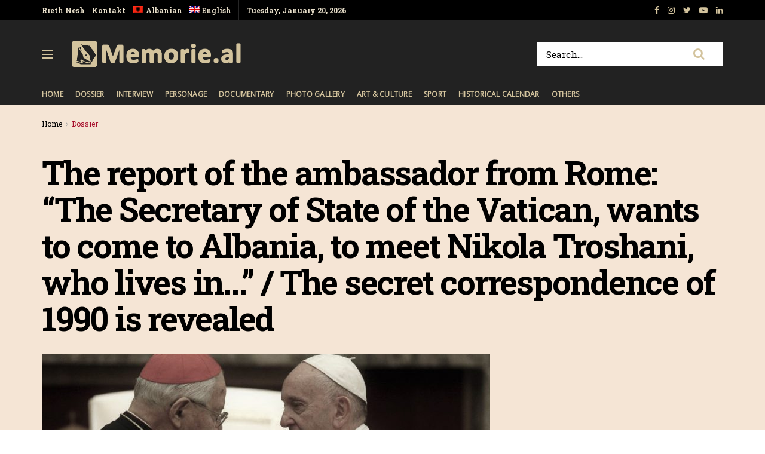

--- FILE ---
content_type: text/html; charset=UTF-8
request_url: https://memorie.al/en/the-report-of-the-ambassador-from-rome-the-secretary-of-state-of-the-vatican-wants-to-come-to-albania-to-meet-nikola-troshani-who-lives-in-the-secret-correspondence-of-1990-is-revea/
body_size: 25732
content:
<!doctype html>
<!--[if lt IE 7]> <html class="no-js lt-ie9 lt-ie8 lt-ie7" lang="en-US"> <![endif]-->
<!--[if IE 7]>    <html class="no-js lt-ie9 lt-ie8" lang="en-US"> <![endif]-->
<!--[if IE 8]>    <html class="no-js lt-ie9" lang="en-US"> <![endif]-->
<!--[if IE 9]>    <html class="no-js lt-ie10" lang="en-US"> <![endif]-->
<!--[if gt IE 8]><!--> <html class="no-js" lang="en-US"> <!--<![endif]-->
<head>
    <meta http-equiv="Content-Type" content="text/html; charset=UTF-8" />
    <!-- Global site tag (gtag.js) - Google Analytics -->
	<script async src="https://www.googletagmanager.com/gtag/js?id=UA-148042445-1"></script>
	<script>
	  window.dataLayer = window.dataLayer || [];
	  function gtag(){dataLayer.push(arguments);}
	  gtag('js', new Date());

	  gtag('config', 'UA-148042445-1');
	</script>
	<!-- Custom ADS "exoclick"-->
	<meta name="6a97888e-site-verification" content="b2a9a253240c5392552c25ecbc58f90e">
    <!-- generic sticky r2b2.io-->
    <script type="text/javascript" src="//delivery.r2b2.io/get/memorie.al/generic/sticky"></script>
    <!--script type='text/javascript' src='//peppy2lon1g1stalk.com/apu.php?zoneid=1803221'>
    </script-->
    
    <meta name='viewport' content='width=device-width, initial-scale=1, user-scalable=yes' />
    <link rel="profile" href="https://gmpg.org/xfn/11" />
    <link rel="pingback" href="https://memorie.al/xmlrpc.php" />
    <meta name="theme-color" content="#f5e5d5">
             <meta name="msapplication-navbutton-color" content="#f5e5d5">
             <meta name="apple-mobile-web-app-status-bar-style" content="#f5e5d5"><title>The report of the ambassador from Rome: &#8220;The Secretary of State of the Vatican, wants to come to Albania, to meet Nikola Troshani, who lives in…&#8221; / The secret correspondence of 1990 is revealed &#8211; Memorie.al</title>
<link rel="alternate" hreflang="sq" href="https://memorie.al/relacioni-i-ambasadorit-nga-roma-sekretari-i-shtetit-te-vatikanit-kerkon-te-vije-ne-shqiperi-per-te-takuar-nikolla-troshanin-qe-banon-ne-zbulohet-korespodenca-sekrete-e/" />
<link rel="alternate" hreflang="en" href="https://memorie.al/en/the-report-of-the-ambassador-from-rome-the-secretary-of-state-of-the-vatican-wants-to-come-to-albania-to-meet-nikola-troshani-who-lives-in-the-secret-correspondence-of-1990-is-revea/" />
<meta property="og:type" content="article">
<meta property="og:title" content="The report of the ambassador from Rome: &#8220;The Secretary of State of the Vatican, wants to come to Albania, to meet Nikola T">
<meta property="og:site_name" content="Memorie.al">
<meta property="og:description" content="Dashnor Kaloçi Memorie.al publishes some unknown documents extracted from the Archive of the Ministry of Foreign Affairs in Tirana, which">
<meta property="og:url" content="https://memorie.al/en/the-report-of-the-ambassador-from-rome-the-secretary-of-state-of-the-vatican-wants-to-come-to-albania-to-meet-nikola-troshani-who-lives-in-the-secret-correspondence-of-1990-is-revea/">
<meta property="og:locale" content="en_US">
<meta property="og:image" content="https://memorie.al/wp-content/uploads/2021/08/Gjyqi.jpg">
<meta property="og:image:height" content="466">
<meta property="og:image:width" content="745">
<meta property="article:published_time" content="2021-08-05T06:45:33+00:00">
<meta property="article:modified_time" content="2021-08-05T06:45:33+00:00">
<meta property="article:section" content="Dossier">
<meta name="twitter:card" content="summary_large_image">
<meta name="twitter:title" content="The report of the ambassador from Rome: &#8220;The Secretary of State of the Vatican, wants to come to Albania, to meet Nikola Troshani, who lives in…&#8221; / The secret correspondence of 1990 is revealed">
<meta name="twitter:description" content="Dashnor Kaloçi Memorie.al publishes some unknown documents extracted from the Archive of the Ministry of Foreign Affairs in Tirana, which">
<meta name="twitter:url" content="https://memorie.al/en/the-report-of-the-ambassador-from-rome-the-secretary-of-state-of-the-vatican-wants-to-come-to-albania-to-meet-nikola-troshani-who-lives-in-the-secret-correspondence-of-1990-is-revea/">
<meta name="twitter:site" content="">
<meta name="twitter:image:src" content="https://memorie.al/wp-content/uploads/2021/08/Gjyqi.jpg">
<meta name="twitter:image:width" content="745">
<meta name="twitter:image:height" content="466">
            <script type="text/javascript"> var jnews_ajax_url = 'https://memorie.al/en/?ajax-request=jnews'; </script>
            <link rel='dns-prefetch' href='//www.googletagmanager.com' />
<link rel='dns-prefetch' href='//fonts.googleapis.com' />
<link rel='dns-prefetch' href='//s.w.org' />
<link rel='dns-prefetch' href='//pagead2.googlesyndication.com' />
<link rel="alternate" type="application/rss+xml" title="Memorie.al &raquo; Feed" href="https://memorie.al/en/feed/" />
<link rel="alternate" type="application/rss+xml" title="Memorie.al &raquo; Comments Feed" href="https://memorie.al/en/comments/feed/" />
<link rel="alternate" type="application/rss+xml" title="Memorie.al &raquo; The report of the ambassador from Rome: &#8220;The Secretary of State of the Vatican, wants to come to Albania, to meet Nikola Troshani, who lives in…&#8221; / The secret correspondence of 1990 is revealed Comments Feed" href="https://memorie.al/en/the-report-of-the-ambassador-from-rome-the-secretary-of-state-of-the-vatican-wants-to-come-to-albania-to-meet-nikola-troshani-who-lives-in-the-secret-correspondence-of-1990-is-revea/feed/" />
		<script type="text/javascript">
			window._wpemojiSettings = {"baseUrl":"https:\/\/s.w.org\/images\/core\/emoji\/11\/72x72\/","ext":".png","svgUrl":"https:\/\/s.w.org\/images\/core\/emoji\/11\/svg\/","svgExt":".svg","source":{"concatemoji":"https:\/\/memorie.al\/wp-includes\/js\/wp-emoji-release.min.js?ver=5.0"}};
			!function(a,b,c){function d(a,b){var c=String.fromCharCode;l.clearRect(0,0,k.width,k.height),l.fillText(c.apply(this,a),0,0);var d=k.toDataURL();l.clearRect(0,0,k.width,k.height),l.fillText(c.apply(this,b),0,0);var e=k.toDataURL();return d===e}function e(a){var b;if(!l||!l.fillText)return!1;switch(l.textBaseline="top",l.font="600 32px Arial",a){case"flag":return!(b=d([55356,56826,55356,56819],[55356,56826,8203,55356,56819]))&&(b=d([55356,57332,56128,56423,56128,56418,56128,56421,56128,56430,56128,56423,56128,56447],[55356,57332,8203,56128,56423,8203,56128,56418,8203,56128,56421,8203,56128,56430,8203,56128,56423,8203,56128,56447]),!b);case"emoji":return b=d([55358,56760,9792,65039],[55358,56760,8203,9792,65039]),!b}return!1}function f(a){var c=b.createElement("script");c.src=a,c.defer=c.type="text/javascript",b.getElementsByTagName("head")[0].appendChild(c)}var g,h,i,j,k=b.createElement("canvas"),l=k.getContext&&k.getContext("2d");for(j=Array("flag","emoji"),c.supports={everything:!0,everythingExceptFlag:!0},i=0;i<j.length;i++)c.supports[j[i]]=e(j[i]),c.supports.everything=c.supports.everything&&c.supports[j[i]],"flag"!==j[i]&&(c.supports.everythingExceptFlag=c.supports.everythingExceptFlag&&c.supports[j[i]]);c.supports.everythingExceptFlag=c.supports.everythingExceptFlag&&!c.supports.flag,c.DOMReady=!1,c.readyCallback=function(){c.DOMReady=!0},c.supports.everything||(h=function(){c.readyCallback()},b.addEventListener?(b.addEventListener("DOMContentLoaded",h,!1),a.addEventListener("load",h,!1)):(a.attachEvent("onload",h),b.attachEvent("onreadystatechange",function(){"complete"===b.readyState&&c.readyCallback()})),g=c.source||{},g.concatemoji?f(g.concatemoji):g.wpemoji&&g.twemoji&&(f(g.twemoji),f(g.wpemoji)))}(window,document,window._wpemojiSettings);
		</script>
		<!-- memorie.al/en is managing ads with Advanced Ads 1.53.2 --><script id="memor-ready">
			window.advanced_ads_ready=function(e,a){a=a||"complete";var d=function(e){return"interactive"===a?"loading"!==e:"complete"===e};d(document.readyState)?e():document.addEventListener("readystatechange",(function(a){d(a.target.readyState)&&e()}),{once:"interactive"===a})},window.advanced_ads_ready_queue=window.advanced_ads_ready_queue||[];		</script>
		<style type="text/css">
img.wp-smiley,
img.emoji {
	display: inline !important;
	border: none !important;
	box-shadow: none !important;
	height: 1em !important;
	width: 1em !important;
	margin: 0 .07em !important;
	vertical-align: -0.1em !important;
	background: none !important;
	padding: 0 !important;
}
</style>
<link rel='stylesheet' id='wp-block-library-css'  href='https://memorie.al/wp-includes/css/dist/block-library/style.min.css?ver=5.0' type='text/css' media='all' />
<link rel='stylesheet' id='jnews-previewslider-css'  href='https://memorie.al/wp-content/plugins/jnews-gallery/assets/css/previewslider.css' type='text/css' media='all' />
<link rel='stylesheet' id='jnews-previewslider-responsive-css'  href='https://memorie.al/wp-content/plugins/jnews-gallery/assets/css/previewslider-responsive.css' type='text/css' media='all' />
<link rel='stylesheet' id='wpml-menu-item-0-css'  href='//memorie.al/wp-content/plugins/sitepress-multilingual-cms/templates/language-switchers/menu-item/style.min.css?ver=1' type='text/css' media='all' />
<link rel='stylesheet' id='jeg_customizer_font-css'  href='//fonts.googleapis.com/css?family=Roboto+Slab%3Aregular%2C700%7COpen+Sans%3Areguler&#038;ver=1.0.0' type='text/css' media='all' />
<link rel='stylesheet' id='mediaelement-css'  href='https://memorie.al/wp-includes/js/mediaelement/mediaelementplayer-legacy.min.css?ver=4.2.6-78496d1' type='text/css' media='all' />
<link rel='stylesheet' id='wp-mediaelement-css'  href='https://memorie.al/wp-includes/js/mediaelement/wp-mediaelement.min.css?ver=5.0' type='text/css' media='all' />
<link rel='stylesheet' id='jnews-frontend-css'  href='https://memorie.al/wp-content/themes/memory/assets/dist/frontend.min.css?ver=5.0.3' type='text/css' media='all' />
<link rel='stylesheet' id='jnews-style-css'  href='https://memorie.al/wp-content/themes/memory/style.css?ver=5.0.3' type='text/css' media='all' />
<link rel='stylesheet' id='jnews-darkmode-css'  href='https://memorie.al/wp-content/themes/memory/assets/css/darkmode.css?ver=5.0.3' type='text/css' media='all' />
<link rel='stylesheet' id='jnews-scheme-css'  href='https://memorie.al/wp-content/themes/memory/data/import/morningnews/scheme.css?ver=5.0.3' type='text/css' media='all' />
<link rel='stylesheet' id='jeg-dynamic-style-css'  href='https://memorie.al/wp-content/uploads/jeg/jeg-7EixgQ3Uce.css?ver=1.0.0' type='text/css' media='all' />
<link rel='stylesheet' id='jnews-social-login-style-css'  href='https://memorie.al/wp-content/plugins/jnews-social-login/assets/css/plugin.css?ver=5.0.0' type='text/css' media='all' />
<link rel='stylesheet' id='jnews-select-share-css'  href='https://memorie.al/wp-content/plugins/jnews-social-share/assets/css/plugin.css' type='text/css' media='all' />
<link rel='stylesheet' id='jnews-weather-style-css'  href='https://memorie.al/wp-content/plugins/jnews-weather/assets/css/plugin.css?ver=5.0.1' type='text/css' media='all' />
<script type='text/javascript' src='https://memorie.al/wp-includes/js/jquery/jquery.js?ver=1.12.4'></script>
<script type='text/javascript' src='https://memorie.al/wp-includes/js/jquery/jquery-migrate.min.js?ver=1.4.1'></script>
<script type='text/javascript' src='https://memorie.al/wp-content/plugins/jnews-gallery/assets/js/jquery.previewslider.js'></script>
<script type='text/javascript'>
var mejsL10n = {"language":"en","strings":{"mejs.install-flash":"You are using a browser that does not have Flash player enabled or installed. Please turn on your Flash player plugin or download the latest version from https:\/\/get.adobe.com\/flashplayer\/","mejs.fullscreen-off":"Turn off Fullscreen","mejs.fullscreen-on":"Go Fullscreen","mejs.download-video":"Download Video","mejs.fullscreen":"Fullscreen","mejs.time-jump-forward":["Jump forward 1 second","Jump forward %1 seconds"],"mejs.loop":"Toggle Loop","mejs.play":"Play","mejs.pause":"Pause","mejs.close":"Close","mejs.time-slider":"Time Slider","mejs.time-help-text":"Use Left\/Right Arrow keys to advance one second, Up\/Down arrows to advance ten seconds.","mejs.time-skip-back":["Skip back 1 second","Skip back %1 seconds"],"mejs.captions-subtitles":"Captions\/Subtitles","mejs.captions-chapters":"Chapters","mejs.none":"None","mejs.mute-toggle":"Mute Toggle","mejs.volume-help-text":"Use Up\/Down Arrow keys to increase or decrease volume.","mejs.unmute":"Unmute","mejs.mute":"Mute","mejs.volume-slider":"Volume Slider","mejs.video-player":"Video Player","mejs.audio-player":"Audio Player","mejs.ad-skip":"Skip ad","mejs.ad-skip-info":["Skip in 1 second","Skip in %1 seconds"],"mejs.source-chooser":"Source Chooser","mejs.stop":"Stop","mejs.speed-rate":"Speed Rate","mejs.live-broadcast":"Live Broadcast","mejs.afrikaans":"Afrikaans","mejs.albanian":"Albanian","mejs.arabic":"Arabic","mejs.belarusian":"Belarusian","mejs.bulgarian":"Bulgarian","mejs.catalan":"Catalan","mejs.chinese":"Chinese","mejs.chinese-simplified":"Chinese (Simplified)","mejs.chinese-traditional":"Chinese (Traditional)","mejs.croatian":"Croatian","mejs.czech":"Czech","mejs.danish":"Danish","mejs.dutch":"Dutch","mejs.english":"English","mejs.estonian":"Estonian","mejs.filipino":"Filipino","mejs.finnish":"Finnish","mejs.french":"French","mejs.galician":"Galician","mejs.german":"German","mejs.greek":"Greek","mejs.haitian-creole":"Haitian Creole","mejs.hebrew":"Hebrew","mejs.hindi":"Hindi","mejs.hungarian":"Hungarian","mejs.icelandic":"Icelandic","mejs.indonesian":"Indonesian","mejs.irish":"Irish","mejs.italian":"Italian","mejs.japanese":"Japanese","mejs.korean":"Korean","mejs.latvian":"Latvian","mejs.lithuanian":"Lithuanian","mejs.macedonian":"Macedonian","mejs.malay":"Malay","mejs.maltese":"Maltese","mejs.norwegian":"Norwegian","mejs.persian":"Persian","mejs.polish":"Polish","mejs.portuguese":"Portuguese","mejs.romanian":"Romanian","mejs.russian":"Russian","mejs.serbian":"Serbian","mejs.slovak":"Slovak","mejs.slovenian":"Slovenian","mejs.spanish":"Spanish","mejs.swahili":"Swahili","mejs.swedish":"Swedish","mejs.tagalog":"Tagalog","mejs.thai":"Thai","mejs.turkish":"Turkish","mejs.ukrainian":"Ukrainian","mejs.vietnamese":"Vietnamese","mejs.welsh":"Welsh","mejs.yiddish":"Yiddish"}};
</script>
<script type='text/javascript' src='https://memorie.al/wp-includes/js/mediaelement/mediaelement-and-player.min.js?ver=4.2.6-78496d1'></script>
<script type='text/javascript' src='https://memorie.al/wp-includes/js/mediaelement/mediaelement-migrate.min.js?ver=5.0'></script>
<script type='text/javascript'>
/* <![CDATA[ */
var _wpmejsSettings = {"pluginPath":"\/wp-includes\/js\/mediaelement\/","classPrefix":"mejs-","stretching":"responsive"};
/* ]]> */
</script>

<!-- Google Analytics snippet added by Site Kit -->
<script type='text/javascript' src='https://www.googletagmanager.com/gtag/js?id=G-M4BDS69NJX' async></script>
<script type='text/javascript'>
window.dataLayer = window.dataLayer || [];function gtag(){dataLayer.push(arguments);}
gtag("js", new Date());
gtag("set", "developer_id.dZTNiMT", true);
gtag("config", "G-M4BDS69NJX");
</script>

<!-- End Google Analytics snippet added by Site Kit -->
<link rel='https://api.w.org/' href='https://memorie.al/en/wp-json/' />
<link rel="EditURI" type="application/rsd+xml" title="RSD" href="https://memorie.al/xmlrpc.php?rsd" />
<link rel="wlwmanifest" type="application/wlwmanifest+xml" href="https://memorie.al/wp-includes/wlwmanifest.xml" /> 
<meta name="generator" content="WordPress 5.0" />
<link rel="canonical" href="https://memorie.al/en/" />
<link rel='shortlink' href='https://memorie.al/en/?p=55403' />
<link rel="alternate" type="application/json+oembed" href="https://memorie.al/en/wp-json/oembed/1.0/embed?url=https%3A%2F%2Fmemorie.al%2Fen%2Fthe-report-of-the-ambassador-from-rome-the-secretary-of-state-of-the-vatican-wants-to-come-to-albania-to-meet-nikola-troshani-who-lives-in-the-secret-correspondence-of-1990-is-revea%2F" />
<link rel="alternate" type="text/xml+oembed" href="https://memorie.al/en/wp-json/oembed/1.0/embed?url=https%3A%2F%2Fmemorie.al%2Fen%2Fthe-report-of-the-ambassador-from-rome-the-secretary-of-state-of-the-vatican-wants-to-come-to-albania-to-meet-nikola-troshani-who-lives-in-the-secret-correspondence-of-1990-is-revea%2F&#038;format=xml" />
<meta name="generator" content="WPML ver:4.4.12 stt:48,1;" />
<meta name="generator" content="Site Kit by Google 1.70.0" />
<!-- Google AdSense snippet added by Site Kit -->
<meta name="google-adsense-platform-account" content="ca-host-pub-2644536267352236">
<meta name="google-adsense-platform-domain" content="sitekit.withgoogle.com">
<!-- End Google AdSense snippet added by Site Kit -->
<meta name="generator" content="Powered by WPBakery Page Builder - drag and drop page builder for WordPress."/>

<!-- Google AdSense snippet added by Site Kit -->
<script  async src="https://pagead2.googlesyndication.com/pagead/js/adsbygoogle.js?client=ca-pub-1242030791402686" crossorigin="anonymous"></script>

<!-- End Google AdSense snippet added by Site Kit -->
<script type='application/ld+json'>{"@context":"http:\/\/schema.org","@type":"Organization","@id":"https:\/\/memorie.al\/#organization","url":"https:\/\/memorie.al\/","name":"Memorie.al","logo":{"@type":"ImageObject","url":"https:\/\/memorie.al\/wp-content\/uploads\/2020\/04\/light_memorie_logo.png"},"sameAs":["https:\/\/www.facebook.com\/memorie.al\/","#","https:\/\/www.youtube.com\/channel\/UCp2UNviLqUz1YNN22O5iRBA","#"]}</script>
<script type='application/ld+json'>{"@context":"http:\/\/schema.org","@type":"WebSite","@id":"https:\/\/memorie.al\/#website","url":"https:\/\/memorie.al\/","name":"Memorie.al","potentialAction":{"@type":"SearchAction","target":"https:\/\/memorie.al\/?s={search_term_string}","query-input":"required name=search_term_string"}}</script>
<link rel="icon" href="https://memorie.al/wp-content/uploads/2019/08/cropped-favicon_memory-32x32.png" sizes="32x32" />
<link rel="icon" href="https://memorie.al/wp-content/uploads/2019/08/cropped-favicon_memory-192x192.png" sizes="192x192" />
<link rel="apple-touch-icon-precomposed" href="https://memorie.al/wp-content/uploads/2019/08/cropped-favicon_memory-180x180.png" />
<meta name="msapplication-TileImage" content="https://memorie.al/wp-content/uploads/2019/08/cropped-favicon_memory-270x270.png" />
		<style type="text/css" id="wp-custom-css">
			.jeg_menu_style_1 > li{padding-right:20px}
.jeg_header .jeg_menu.jeg_main_menu > li > a,
.jeg_midbar.dark .jeg_nav_icon .jeg_mobile_toggle{color: #d3c39d;}
.jeg_header .jeg_menu.jeg_main_menu > li > a:hover{color:#776437;}
.jeg_midbar .jeg_search_wrapper .jeg_search_button{background:#fff;}
.fa-search{font-size:20px!important;}
input:not([type=submit]){    border: 1px solid #ffffff;}
input:not([type=submit]):focus{border-color: #fff;box-shadow: none;}
.jeg_midbar .jeg_search_wrapper .jeg_search_button :hover{color:#776437;}
.entry-header .jeg_post_subtitle, .jeg_share_stats .sharetext, .jeg_share_count .counts, .jeg_share_stats .counts{color:#000;}
.entry-content .pullquote:after, .entry-content .pullquote:before{background:#776437;}
.entry-content blockquote, .wp-caption .wp-caption-text, .jeg_prevnext_post span, .jeg_post_meta, #breadcrumbs .breadcrumb_last_link a{color:#a60c2a;}
.jnews_inline_related_post{background: #f7f7f736;}
.jeg_prevnext_post h3{border-left: none;padding-left:0;}
.jeg_prevnext_post{border-top:none;border-bottom:none;}
.jeg_block_heading_1{ border-bottom: 2px solid #a60c2a;}
.comment-respond{border-top: 2px solid #a60c2a;}
textarea, input:not([type=submit]){background: #00000024;border:none;}
.jeg_midbar .jeg_search_no_expand .jeg_search_input{background:#fff;}
.jeg_cat_subtitle{    color: #222222;}
.jeg_readmore{    border: 1px solid #766437;}
.jeg_footer_6 .jeg_footer_primary{max-width:1000px}
@media screen and (min-width: 640px){
	.footer_logo img{max-width: 24%;}}
.jscroll-to-top{right:0;bottom:0}
.jscroll-to-top>a{background: #222222;border: none;    opacity: 1;border-radius: 0;color:#d3c39d;    box-shadow: none;}
.jeg_pl_md_2{border-bottom: none;padding-bottom: 0;}
.jeg_archive_search{padding:0;}
.jeg_share_button .jeg_btn-toggle{background: #766437;}
.jeg_slider_type_5 .jeg_slide_caption .jeg_post_category a{background: #a60c2a;    padding: 4px 6px 3px;}
.jeg_post.format-gallery .jeg_thumb:after{    opacity: .3;}
.jeg_share_button span.count{display:none;}
.logged-in .jeg_share_button span.count{display:inline;}
.jeg_footer .jeg_footer_content a{text-decoration: underline;}

.jeg_postblock_5 .jeg_thumb .jeg_post_category a, .jeg_thumb .jeg_post_category a,
.jeg_slider_type_5 .jeg_slide_caption .jeg_post_category a {
    font-size: 16px;
    line-height: 16px;
}
ol {
	font-size: 20px;
  line-height: 1.8;
  color: #000000;
}
::marker {
    font-weight: 900;
}		</style>
	<noscript><style> .wpb_animate_when_almost_visible { opacity: 1; }</style></noscript>    
    <meta name="clckd" content="0c9bcac559b3503dab3b47a6bbf72489" />
    <meta name="inxysmart-verification" content="1770ae9e1b6bc9f5fd2841f141557ffb">
    <meta name="facebook-domain-verification" content="wbb7c4iq0vrhaxw4qrlfujl4fb10jb" />
    <meta property="fb:pages" content="112729043451985" />
    <meta name="description" content="Memorie.al është një portal dossier me karakter historik, që synon të sjellë nëpërmjet publikimit të dëshmive dhe fakteve arkivore, nxjerrjen në pah, të së kaluarës së Shqipërisë komunise." />
    <!-- One Signal --> 
    <script src="https://cdn.onesignal.com/sdks/web/v16/OneSignalSDK.page.js" defer></script>
        <script>
          window.OneSignalDeferred = window.OneSignalDeferred || [];
          OneSignalDeferred.push(function(OneSignal) {
            OneSignal.init({
              appId: "412455ea-924f-425e-a0d6-c310d183b224",
              safari_web_id: "web.onesignal.auto.57017041-c410-4b69-86f6-455278402f0c",
              notifyButton: {
                enable: true,
              },
            });
          });
        </script>
    <!-- One Signal End --> 
</head>
<body class="post-template-default single single-post postid-55403 single-format-gallery jeg_single_tpl_2 jnews jsc_normal wpb-js-composer js-comp-ver-6.3.0 vc_responsive aa-prefix-memor-">
    <!-- Boost code 
    <noscript><iframe src="https://www.googletagmanager.com/ns.html?id=GTM-5TJ4T7W"
    height="0" width="0" style="display:none;visibility:hidden"></iframe></noscript>
    -->
        <!-- 
    <app-interstitial id="352"></app-interstitial><script async src="https://static.boostcdn.net/js/interstitial.js"></script>
    -->
    <!-- 
    <b-int id="352"></b-int><script async src='https://static.boostcdn.net/js/int.js'></script>
    -->
    

    <div class="jeg_ad jeg_ad_top jnews_header_top_ads">
        <div class='ads-wrapper  '></div>    </div>

    <!-- The Main Wrapper
    ============================================= -->
    <div class="jeg_viewport">

        
        <div class="jeg_header_wrapper">
            <div class="jeg_header_instagram_wrapper">
    </div>

<!-- HEADER -->
<div class="jeg_header normal">
    <div class="jeg_topbar jeg_container dark">
    <div class="container">
        <div class="jeg_nav_row">
            
                <div class="jeg_nav_col jeg_nav_left  jeg_nav_grow">
                    <div class="item_wrap jeg_nav_alignleft">
                        <div class="jeg_nav_item">
	<ul class="jeg_menu jeg_top_menu"><li id="menu-item-118" class="menu-item menu-item-type-custom menu-item-object-custom menu-item-118"><a href="#">Rreth Nesh</a></li>
<li id="menu-item-946" class="menu-item menu-item-type-custom menu-item-object-custom menu-item-946"><a href="#">Kontakt</a></li>
<li id="menu-item-wpml-ls-32-sq" class="menu-item wpml-ls-slot-32 wpml-ls-item wpml-ls-item-sq wpml-ls-menu-item wpml-ls-first-item menu-item-type-wpml_ls_menu_item menu-item-object-wpml_ls_menu_item menu-item-wpml-ls-32-sq"><a title="Albanian" href="https://memorie.al/relacioni-i-ambasadorit-nga-roma-sekretari-i-shtetit-te-vatikanit-kerkon-te-vije-ne-shqiperi-per-te-takuar-nikolla-troshanin-qe-banon-ne-zbulohet-korespodenca-sekrete-e/"><img
            class="wpml-ls-flag"
            src="https://memorie.al/wp-content/plugins/sitepress-multilingual-cms/res/flags/sq.png"
            alt=""
            
            
    /><span class="wpml-ls-display">Albanian</span></a></li>
<li id="menu-item-wpml-ls-32-en" class="menu-item wpml-ls-slot-32 wpml-ls-item wpml-ls-item-en wpml-ls-current-language wpml-ls-menu-item wpml-ls-last-item menu-item-type-wpml_ls_menu_item menu-item-object-wpml_ls_menu_item menu-item-wpml-ls-32-en"><a title="English" href="https://memorie.al/en/the-report-of-the-ambassador-from-rome-the-secretary-of-state-of-the-vatican-wants-to-come-to-albania-to-meet-nikola-troshani-who-lives-in-the-secret-correspondence-of-1990-is-revea/"><img
            class="wpml-ls-flag"
            src="https://memorie.al/wp-content/plugins/sitepress-multilingual-cms/res/flags/en.png"
            alt=""
            
            
    /><span class="wpml-ls-display">English</span></a></li>
</ul></div><div class="jeg_nav_item jeg_top_date">
    Tuesday, January 20, 2026</div>                    </div>
                </div>

                
                <div class="jeg_nav_col jeg_nav_center  jeg_nav_normal">
                    <div class="item_wrap jeg_nav_aligncenter">
                                            </div>
                </div>

                
                <div class="jeg_nav_col jeg_nav_right  jeg_nav_normal">
                    <div class="item_wrap jeg_nav_alignright">
                        			<div class="jeg_nav_item socials_widget jeg_social_icon_block nobg">
			    <a href="https://www.facebook.com/memorie.al/" target='_blank' class="jeg_facebook"><i class="fa fa-facebook"></i> </a><a href="#" target='_blank' class="jeg_instagram"><i class="fa fa-instagram"></i> </a><a href="" target='_blank' class="jeg_twitter"><i class="fa fa-twitter"></i> </a><a href="https://www.youtube.com/channel/UCp2UNviLqUz1YNN22O5iRBA" target='_blank' class="jeg_youtube"><i class="fa fa-youtube-play"></i> </a><a href="#" target='_blank' class="jeg_linkedin"><i class="fa fa-linkedin"></i> </a>			</div>
			                    </div>
                </div>

                        </div>
    </div>
</div><!-- /.jeg_container --><div class="jeg_midbar jeg_container dark">
    <div class="container">
        <div class="jeg_nav_row">
            
                <div class="jeg_nav_col jeg_nav_left jeg_nav_normal">
                    <div class="item_wrap jeg_nav_alignleft">
                        <div class="jeg_nav_item jeg_nav_icon">
    <a href="#" class="toggle_btn jeg_mobile_toggle">
    	<span></span><span></span><span></span>
    </a>
</div><div class="jeg_nav_item jeg_logo jeg_desktop_logo">
			<div class="site-title">
	    	<a href="https://memorie.al/en/" style="padding: 0 0 0 0;">
	    	    <img class='jeg_logo_img' src="https://memorie.al/wp-content/uploads/2020/04/light_memorie_logo.png" srcset="https://memorie.al/wp-content/uploads/2020/04/light_memorie_logo.png 1x, https://memorie.al/wp-content/uploads/2020/04/light_memorie_logo.png 2x" alt="Memorie.al"data-light-src="https://memorie.al/wp-content/uploads/2020/04/light_memorie_logo.png" data-light-srcset="https://memorie.al/wp-content/uploads/2020/04/light_memorie_logo.png 1x, https://memorie.al/wp-content/uploads/2020/04/light_memorie_logo.png 2x" data-dark-src="https://memorie.al/wp-content/uploads/2020/04/light_memorie_logo.png" data-dark-srcset="https://memorie.al/wp-content/uploads/2020/04/light_memorie_logo.png 1x, https://memorie.al/wp-content/uploads/2020/04/light_memorie_logo.png 2x">	    	</a>
	    </div>
	</div>                    </div>
                </div>

                
                <div class="jeg_nav_col jeg_nav_center jeg_nav_normal">
                    <div class="item_wrap jeg_nav_aligncenter">
                                            </div>
                </div>

                
                <div class="jeg_nav_col jeg_nav_right jeg_nav_grow">
                    <div class="item_wrap jeg_nav_alignright">
                        <!-- Search Form -->
<div class="jeg_nav_item jeg_nav_search">
	<div class="jeg_search_wrapper jeg_search_no_expand square">
	    <a href="#" class="jeg_search_toggle"><i class="fa fa-search"></i></a>
	    <form action="https://memorie.al/en/" method="get" class="jeg_search_form" target="_top">
    <input name="s" class="jeg_search_input" placeholder="Search..." type="text" value="" autocomplete="off">
    <button type="submit" class="jeg_search_button btn"><i class="fa fa-search"></i></button>
</form>
<!-- jeg_search_hide with_result no_result -->
<div class="jeg_search_result jeg_search_hide with_result">
    <div class="search-result-wrapper">
    </div>
    <div class="search-link search-noresult">
        No Result    </div>
    <div class="search-link search-all-button">
        <i class="fa fa-search"></i> View All Result    </div>
</div>	</div>
</div>                    </div>
                </div>

                        </div>
    </div>
</div><div class="jeg_bottombar jeg_navbar jeg_container jeg_navbar_wrapper jeg_navbar_normal jeg_navbar_dark">
    <div class="container">
        <div class="jeg_nav_row">
            
                <div class="jeg_nav_col jeg_nav_left jeg_nav_grow">
                    <div class="item_wrap jeg_nav_alignleft">
                        <div class="jeg_main_menu_wrapper">
<div class="jeg_nav_item jeg_mainmenu_wrap"><ul class="jeg_menu jeg_main_menu jeg_menu_style_1" data-animation="none"><li id="menu-item-9387" class="menu-item menu-item-type-post_type menu-item-object-page menu-item-home menu-item-9387 bgnav" data-item-row="default" ><a href="https://memorie.al/en/">Home</a></li>
<li id="menu-item-9388" class="menu-item menu-item-type-taxonomy menu-item-object-category current-post-ancestor current-menu-parent current-post-parent menu-item-9388 bgnav" data-item-row="default" ><a href="https://memorie.al/en/kategoria/dossier-en/">Dossier</a></li>
<li id="menu-item-9389" class="menu-item menu-item-type-taxonomy menu-item-object-category menu-item-9389 bgnav" data-item-row="default" ><a href="https://memorie.al/en/kategoria/interview/">Interview</a></li>
<li id="menu-item-9390" class="menu-item menu-item-type-taxonomy menu-item-object-category menu-item-9390 bgnav" data-item-row="default" ><a href="https://memorie.al/en/kategoria/personage/">Personage</a></li>
<li id="menu-item-9391" class="menu-item menu-item-type-taxonomy menu-item-object-category menu-item-9391 bgnav" data-item-row="default" ><a href="https://memorie.al/en/kategoria/documentary/">Documentary</a></li>
<li id="menu-item-9392" class="menu-item menu-item-type-taxonomy menu-item-object-category menu-item-9392 bgnav" data-item-row="default" ><a href="https://memorie.al/en/kategoria/photo-gallery/">Photo Gallery</a></li>
<li id="menu-item-9393" class="menu-item menu-item-type-taxonomy menu-item-object-category menu-item-9393 bgnav" data-item-row="default" ><a href="https://memorie.al/en/kategoria/art-culture/">Art &#038; Culture</a></li>
<li id="menu-item-9394" class="menu-item menu-item-type-taxonomy menu-item-object-category menu-item-9394 bgnav" data-item-row="default" ><a href="https://memorie.al/en/kategoria/sport-en/">Sport</a></li>
<li id="menu-item-9395" class="menu-item menu-item-type-taxonomy menu-item-object-category menu-item-9395 bgnav" data-item-row="default" ><a href="https://memorie.al/en/kategoria/historical-calendar/">Historical calendar</a></li>
<li id="menu-item-12786" class="menu-item menu-item-type-taxonomy menu-item-object-category menu-item-12786 bgnav" data-item-row="default" ><a href="https://memorie.al/en/kategoria/others/">Others</a></li>
</ul></div></div>
                    </div>
                </div>

                
                <div class="jeg_nav_col jeg_nav_center jeg_nav_normal">
                    <div class="item_wrap jeg_nav_aligncenter">
                                            </div>
                </div>

                
                <div class="jeg_nav_col jeg_nav_right jeg_nav_normal">
                    <div class="item_wrap jeg_nav_alignright">
                                            </div>
                </div>

                        </div>
    </div>
</div></div><!-- /.jeg_header -->        </div>

        <div class="jeg_header_sticky">
            <div class="sticky_blankspace"></div>
<div class="jeg_header normal">
    <div class="jeg_container">
        <div data-mode="scroll" class="jeg_stickybar jeg_navbar jeg_navbar_wrapper jeg_navbar_normal jeg_navbar_dark">
            <div class="container">
    <div class="jeg_nav_row">
        
            <div class="jeg_nav_col jeg_nav_left jeg_nav_grow">
                <div class="item_wrap jeg_nav_alignleft">
                    <div class="jeg_main_menu_wrapper">
<div class="jeg_nav_item jeg_mainmenu_wrap"><ul class="jeg_menu jeg_main_menu jeg_menu_style_1" data-animation="none"><li class="menu-item menu-item-type-post_type menu-item-object-page menu-item-home menu-item-9387 bgnav" data-item-row="default" ><a href="https://memorie.al/en/">Home</a></li>
<li class="menu-item menu-item-type-taxonomy menu-item-object-category current-post-ancestor current-menu-parent current-post-parent menu-item-9388 bgnav" data-item-row="default" ><a href="https://memorie.al/en/kategoria/dossier-en/">Dossier</a></li>
<li class="menu-item menu-item-type-taxonomy menu-item-object-category menu-item-9389 bgnav" data-item-row="default" ><a href="https://memorie.al/en/kategoria/interview/">Interview</a></li>
<li class="menu-item menu-item-type-taxonomy menu-item-object-category menu-item-9390 bgnav" data-item-row="default" ><a href="https://memorie.al/en/kategoria/personage/">Personage</a></li>
<li class="menu-item menu-item-type-taxonomy menu-item-object-category menu-item-9391 bgnav" data-item-row="default" ><a href="https://memorie.al/en/kategoria/documentary/">Documentary</a></li>
<li class="menu-item menu-item-type-taxonomy menu-item-object-category menu-item-9392 bgnav" data-item-row="default" ><a href="https://memorie.al/en/kategoria/photo-gallery/">Photo Gallery</a></li>
<li class="menu-item menu-item-type-taxonomy menu-item-object-category menu-item-9393 bgnav" data-item-row="default" ><a href="https://memorie.al/en/kategoria/art-culture/">Art &#038; Culture</a></li>
<li class="menu-item menu-item-type-taxonomy menu-item-object-category menu-item-9394 bgnav" data-item-row="default" ><a href="https://memorie.al/en/kategoria/sport-en/">Sport</a></li>
<li class="menu-item menu-item-type-taxonomy menu-item-object-category menu-item-9395 bgnav" data-item-row="default" ><a href="https://memorie.al/en/kategoria/historical-calendar/">Historical calendar</a></li>
<li class="menu-item menu-item-type-taxonomy menu-item-object-category menu-item-12786 bgnav" data-item-row="default" ><a href="https://memorie.al/en/kategoria/others/">Others</a></li>
</ul></div></div>
                </div>
            </div>

            
            <div class="jeg_nav_col jeg_nav_center jeg_nav_normal">
                <div class="item_wrap jeg_nav_aligncenter">
                                    </div>
            </div>

            
            <div class="jeg_nav_col jeg_nav_right jeg_nav_normal">
                <div class="item_wrap jeg_nav_alignright">
                    <!-- Search Icon -->
<div class="jeg_nav_item jeg_search_wrapper search_icon jeg_search_modal_expand">
    <a href="#" class="jeg_search_toggle"><i class="fa fa-search"></i></a>
    <form action="https://memorie.al/en/" method="get" class="jeg_search_form" target="_top">
    <input name="s" class="jeg_search_input" placeholder="Search..." type="text" value="" autocomplete="off">
    <button type="submit" class="jeg_search_button btn"><i class="fa fa-search"></i></button>
</form>
<!-- jeg_search_hide with_result no_result -->
<div class="jeg_search_result jeg_search_hide with_result">
    <div class="search-result-wrapper">
    </div>
    <div class="search-link search-noresult">
        No Result    </div>
    <div class="search-link search-all-button">
        <i class="fa fa-search"></i> View All Result    </div>
</div></div>                </div>
            </div>

                </div>
</div>        </div>
    </div>
</div>
        </div>

        <div class="jeg_navbar_mobile_wrapper">
            <div class="jeg_navbar_mobile" data-mode="scroll">
    <div class="jeg_mobile_bottombar jeg_mobile_midbar jeg_container normal">
    <div class="container">
        <div class="jeg_nav_row">
            
                <div class="jeg_nav_col jeg_nav_left jeg_nav_normal">
                    <div class="item_wrap jeg_nav_alignleft">
                        <div class="jeg_nav_item">
    <a href="#" class="toggle_btn jeg_mobile_toggle"><i class="fa fa-bars"></i></a>
</div>                    </div>
                </div>

                
                <div class="jeg_nav_col jeg_nav_center jeg_nav_grow">
                    <div class="item_wrap jeg_nav_aligncenter">
                        <div class="jeg_nav_item jeg_mobile_logo">
			<div class="site-title">
	    	<a href="https://memorie.al/en/">
		        <img class='jeg_logo_img' src="https://memorie.al/wp-content/uploads/2019/09/dark_memorie_logo.png" srcset="https://memorie.al/wp-content/uploads/2019/09/dark_memorie_logo.png 1x, https://memorie.al/wp-content/uploads/2019/09/dark_memorie_logo.png 2x" alt="Memorie.al"data-light-src="https://memorie.al/wp-content/uploads/2019/09/dark_memorie_logo.png" data-light-srcset="https://memorie.al/wp-content/uploads/2019/09/dark_memorie_logo.png 1x, https://memorie.al/wp-content/uploads/2019/09/dark_memorie_logo.png 2x" data-dark-src="https://memorie.al/wp-content/uploads/2019/09/dark_memorie_logo.png" data-dark-srcset="https://memorie.al/wp-content/uploads/2019/09/dark_memorie_logo.png 1x, https://memorie.al/wp-content/uploads/2019/09/dark_memorie_logo.png 2x">		    </a>
	    </div>
	</div>                    </div>
                </div>

                
                <div class="jeg_nav_col jeg_nav_right jeg_nav_normal">
                    <div class="item_wrap jeg_nav_alignright">
                        <div class="jeg_nav_item jeg_search_wrapper jeg_search_popup_expand">
    <a href="#" class="jeg_search_toggle"><i class="fa fa-search"></i></a>
	<form action="https://memorie.al/en/" method="get" class="jeg_search_form" target="_top">
    <input name="s" class="jeg_search_input" placeholder="Search..." type="text" value="" autocomplete="off">
    <button type="submit" class="jeg_search_button btn"><i class="fa fa-search"></i></button>
</form>
<!-- jeg_search_hide with_result no_result -->
<div class="jeg_search_result jeg_search_hide with_result">
    <div class="search-result-wrapper">
    </div>
    <div class="search-link search-noresult">
        No Result    </div>
    <div class="search-link search-all-button">
        <i class="fa fa-search"></i> View All Result    </div>
</div></div>                    </div>
                </div>

                        </div>
    </div>
</div></div>
<div class="sticky_blankspace" style="height: 60px;"></div>        </div>    <div class="post-wrapper">

        <div class="post-wrap" >

            
            <div class="jeg_main ">
                <div class="jeg_container">
                    <div class="jeg_content jeg_singlepage">
    <div class="container">

        <div class="jeg_ad jeg_article_top jnews_article_top_ads">
            <div class='ads-wrapper  '></div>        </div>

        
                        <div class="jeg_breadcrumbs jeg_breadcrumb_container">
                <div id="breadcrumbs"><span class="">
                <a href="https://memorie.al/en/">Home</a>
            </span><i class="fa fa-angle-right"></i><span class="breadcrumb_last_link">
                <a href="https://memorie.al/en/kategoria/dossier-en/">Dossier</a>
            </span></div>            </div>
                        
            <!-- R2B2 Native ADS -->
            <div style="padding-bottom:20px;" id="AdTrackGeneric970x250Desktop"></div>
            <script type="text/javascript" src="//delivery.r2b2.io/get/memorie.al/generic/970x250"></script>
            <!-- End R2B2 Native ADS -->
            
            <div class="entry-header">
	            
                <h1 class="jeg_post_title">The report of the ambassador from Rome: &#8220;The Secretary of State of the Vatican, wants to come to Albania, to meet Nikola Troshani, who lives in…&#8221; / The secret correspondence of 1990 is revealed</h1>

                
                <div class="jeg_meta_container"></div>
            </div>

            <div class="row">
                <div class="jeg_main_content col-md-8">

                    <div class="jeg_inner_content">
                        <div class="jeg_featured thumbnail-container size-500"><div class="featured_gallery jeg_owlslider owl-carousel"><a href="https://memorie.al/wp-content/uploads/2021/08/20191221T0740-0396-CNS-POPE-CURIA.jpg"><div class="thumbnail-container size-500 "><img width="750" height="375" src="https://memorie.al/wp-content/themes/memory/assets/img/jeg-empty.png" class="attachment-jnews-750x375 size-jnews-750x375 owl-lazy" alt="Relacioni i ambasadorit nga Roma: “Sekretari i Shtetit të Vatikanit, kërkon të vijë në Shqipëri për të takuar Nikolla Troshanin, që banon në…”/ Zbulohet korrespodenca sekrete e vitit 1990" data-src="https://memorie.al/wp-content/uploads/2021/08/20191221T0740-0396-CNS-POPE-CURIA-750x375.jpg" /></div></a><a href="https://memorie.al/wp-content/uploads/2021/08/1.jpg?v=1628113527"><div class="thumbnail-container size-500 "><img width="750" height="375" src="https://memorie.al/wp-content/themes/memory/assets/img/jeg-empty.png" class="attachment-jnews-750x375 size-jnews-750x375 owl-lazy" alt="Relacioni i ambasadorit nga Roma: “Sekretari i Shtetit të Vatikanit, kërkon të vijë në Shqipëri për të takuar Nikolla Troshanin, që banon në…”/ Zbulohet korrespodenca sekrete e vitit 1990" data-src="https://memorie.al/wp-content/uploads/2021/08/1-750x375.jpg?v=1628113527" /></div></a><a href="https://memorie.al/wp-content/uploads/2021/08/IMG-20191225-WA0006.jpg"><div class="thumbnail-container size-500 "><img width="750" height="375" src="https://memorie.al/wp-content/themes/memory/assets/img/jeg-empty.png" class="attachment-jnews-750x375 size-jnews-750x375 owl-lazy" alt="Relacioni i ambasadorit nga Roma: “Sekretari i Shtetit të Vatikanit, kërkon të vijë në Shqipëri për të takuar Nikolla Troshanin, që banon në…”/ Zbulohet korrespodenca sekrete e vitit 1990" data-src="https://memorie.al/wp-content/uploads/2021/08/IMG-20191225-WA0006-750x375.jpg" /></div></a><a href="https://memorie.al/wp-content/uploads/2021/08/2.jpg?v=1628113531"><div class="thumbnail-container size-500 "><img width="750" height="375" src="https://memorie.al/wp-content/themes/memory/assets/img/jeg-empty.png" class="attachment-jnews-750x375 size-jnews-750x375 owl-lazy" alt="Relacioni i ambasadorit nga Roma: “Sekretari i Shtetit të Vatikanit, kërkon të vijë në Shqipëri për të takuar Nikolla Troshanin, që banon në…”/ Zbulohet korrespodenca sekrete e vitit 1990" data-src="https://memorie.al/wp-content/uploads/2021/08/2-750x375.jpg?v=1628113531" /></div></a><a href="https://memorie.al/wp-content/uploads/2021/08/20191221T0747-0398-CNS-POPE-CURIA.jpg"><div class="thumbnail-container size-500 "><img width="750" height="375" src="https://memorie.al/wp-content/themes/memory/assets/img/jeg-empty.png" class="attachment-jnews-750x375 size-jnews-750x375 owl-lazy" alt="Relacioni i ambasadorit nga Roma: “Sekretari i Shtetit të Vatikanit, kërkon të vijë në Shqipëri për të takuar Nikolla Troshanin, që banon në…”/ Zbulohet korrespodenca sekrete e vitit 1990" data-src="https://memorie.al/wp-content/uploads/2021/08/20191221T0747-0398-CNS-POPE-CURIA-750x375.jpg" /></div></a><a href="https://memorie.al/wp-content/uploads/2021/08/3.jpg?v=1628113536"><div class="thumbnail-container size-500 "><img width="750" height="375" src="https://memorie.al/wp-content/themes/memory/assets/img/jeg-empty.png" class="attachment-jnews-750x375 size-jnews-750x375 owl-lazy" alt="Relacioni i ambasadorit nga Roma: “Sekretari i Shtetit të Vatikanit, kërkon të vijë në Shqipëri për të takuar Nikolla Troshanin, që banon në…”/ Zbulohet korrespodenca sekrete e vitit 1990" data-src="https://memorie.al/wp-content/uploads/2021/08/3-750x375.jpg?v=1628113536" /></div></a><a href="https://memorie.al/wp-content/uploads/2021/08/dashnor-dervishi-weizman-1.jpg"><div class="thumbnail-container size-500 "><img width="593" height="375" src="https://memorie.al/wp-content/themes/memory/assets/img/jeg-empty.png" class="attachment-jnews-750x375 size-jnews-750x375 owl-lazy" alt="Relacioni i ambasadorit nga Roma: “Sekretari i Shtetit të Vatikanit, kërkon të vijë në Shqipëri për të takuar Nikolla Troshanin, që banon në…”/ Zbulohet korrespodenca sekrete e vitit 1990" data-src="https://memorie.al/wp-content/uploads/2021/08/dashnor-dervishi-weizman-1-593x375.jpg" /></div></a><a href="https://memorie.al/wp-content/uploads/2021/08/4.jpg?v=1628113542"><div class="thumbnail-container size-500 "><img width="750" height="375" src="https://memorie.al/wp-content/themes/memory/assets/img/jeg-empty.png" class="attachment-jnews-750x375 size-jnews-750x375 owl-lazy" alt="Relacioni i ambasadorit nga Roma: “Sekretari i Shtetit të Vatikanit, kërkon të vijë në Shqipëri për të takuar Nikolla Troshanin, që banon në…”/ Zbulohet korrespodenca sekrete e vitit 1990" data-src="https://memorie.al/wp-content/uploads/2021/08/4-750x375.jpg?v=1628113542" /></div></a><a href="https://memorie.al/wp-content/uploads/2021/08/Gjergj-Fishta-me-Klerike-Katolike.jpg"><div class="thumbnail-container size-500 "><img width="750" height="375" src="https://memorie.al/wp-content/themes/memory/assets/img/jeg-empty.png" class="attachment-jnews-750x375 size-jnews-750x375 owl-lazy" alt="Relacioni i ambasadorit nga Roma: “Sekretari i Shtetit të Vatikanit, kërkon të vijë në Shqipëri për të takuar Nikolla Troshanin, që banon në…”/ Zbulohet korrespodenca sekrete e vitit 1990" data-src="https://memorie.al/wp-content/uploads/2021/08/Gjergj-Fishta-me-Klerike-Katolike-750x375.jpg" /></div></a><a href="https://memorie.al/wp-content/uploads/2021/08/5.jpg?v=1628113546"><div class="thumbnail-container size-500 "><img width="750" height="375" src="https://memorie.al/wp-content/themes/memory/assets/img/jeg-empty.png" class="attachment-jnews-750x375 size-jnews-750x375 owl-lazy" alt="Relacioni i ambasadorit nga Roma: “Sekretari i Shtetit të Vatikanit, kërkon të vijë në Shqipëri për të takuar Nikolla Troshanin, që banon në…”/ Zbulohet korrespodenca sekrete e vitit 1990" data-src="https://memorie.al/wp-content/uploads/2021/08/5-750x375.jpg?v=1628113546" /></div></a><a href="https://memorie.al/wp-content/uploads/2021/08/Card._Angelo_Sodano.jpg"><div class="thumbnail-container size-500 "><img width="600" height="375" src="https://memorie.al/wp-content/themes/memory/assets/img/jeg-empty.png" class="attachment-jnews-750x375 size-jnews-750x375 owl-lazy" alt="Relacioni i ambasadorit nga Roma: “Sekretari i Shtetit të Vatikanit, kërkon të vijë në Shqipëri për të takuar Nikolla Troshanin, që banon në…”/ Zbulohet korrespodenca sekrete e vitit 1990" data-src="https://memorie.al/wp-content/uploads/2021/08/Card._Angelo_Sodano-600x375.jpg" /></div></a><a href="https://memorie.al/wp-content/uploads/2021/08/6.jpg?v=1628113552"><div class="thumbnail-container size-500 "><img width="750" height="375" src="https://memorie.al/wp-content/themes/memory/assets/img/jeg-empty.png" class="attachment-jnews-750x375 size-jnews-750x375 owl-lazy" alt="Relacioni i ambasadorit nga Roma: “Sekretari i Shtetit të Vatikanit, kërkon të vijë në Shqipëri për të takuar Nikolla Troshanin, që banon në…”/ Zbulohet korrespodenca sekrete e vitit 1990" data-src="https://memorie.al/wp-content/uploads/2021/08/6-750x375.jpg?v=1628113552" /></div></a><a href="https://memorie.al/wp-content/uploads/2021/01/klerike-300x199.jpg"><div class="thumbnail-container size-500 "><img width="300" height="199" src="https://memorie.al/wp-content/themes/memory/assets/img/jeg-empty.png" class="attachment-jnews-750x375 size-jnews-750x375 owl-lazy" alt="&#8220;Gjaku i Dukagjinit: Si u shua zëri i një familjeje që nuk u përkul kurrë&#8221;&#8230;/ Nga burgjet e fretërve në varret pa emra &#8211; fjala e fundit e Zef Prelës" data-src="https://memorie.al/wp-content/uploads/2021/01/klerike-300x199.jpg" /></div></a><a href="https://memorie.al/wp-content/uploads/2021/08/7.jpg?v=1628113556"><div class="thumbnail-container size-500 "><img width="750" height="375" src="https://memorie.al/wp-content/themes/memory/assets/img/jeg-empty.png" class="attachment-jnews-750x375 size-jnews-750x375 owl-lazy" alt="Relacioni i ambasadorit nga Roma: “Sekretari i Shtetit të Vatikanit, kërkon të vijë në Shqipëri për të takuar Nikolla Troshanin, që banon në…”/ Zbulohet korrespodenca sekrete e vitit 1990" data-src="https://memorie.al/wp-content/uploads/2021/08/7-750x375.jpg?v=1628113556" /></div></a><a href="https://memorie.al/wp-content/uploads/2021/08/8.jpg?v=1628113561"><div class="thumbnail-container size-500 "><img width="750" height="375" src="https://memorie.al/wp-content/themes/memory/assets/img/jeg-empty.png" class="attachment-jnews-750x375 size-jnews-750x375 owl-lazy" alt="Relacioni i ambasadorit nga Roma: “Sekretari i Shtetit të Vatikanit, kërkon të vijë në Shqipëri për të takuar Nikolla Troshanin, që banon në…”/ Zbulohet korrespodenca sekrete e vitit 1990" data-src="https://memorie.al/wp-content/uploads/2021/08/8-750x375.jpg?v=1628113561" /></div></a><a href="https://memorie.al/wp-content/uploads/2021/08/9.jpg?v=1628113565"><div class="thumbnail-container size-500 "><img width="750" height="375" src="https://memorie.al/wp-content/themes/memory/assets/img/jeg-empty.png" class="attachment-jnews-750x375 size-jnews-750x375 owl-lazy" alt="Relacioni i ambasadorit nga Roma: “Sekretari i Shtetit të Vatikanit, kërkon të vijë në Shqipëri për të takuar Nikolla Troshanin, që banon në…”/ Zbulohet korrespodenca sekrete e vitit 1990" data-src="https://memorie.al/wp-content/uploads/2021/08/9-750x375.jpg?v=1628113565" /></div></a><a href="https://memorie.al/wp-content/uploads/2020/04/kleri.katolik.jpg?v=1587070894"><div class="thumbnail-container size-500 "><img width="750" height="375" src="https://memorie.al/wp-content/themes/memory/assets/img/jeg-empty.png" class="attachment-jnews-750x375 size-jnews-750x375 owl-lazy" alt="“Sipas porosisë së Enverit, Kadri Hazbiu më dërgoi në Shkodër për të goditur Klerin Katolik, por në dosjet e tyre…”/ Dëshmia e ish-nënkolonelit të Sigurimit" data-src="https://memorie.al/wp-content/uploads/2020/04/kleri.katolik-750x375.jpg?v=1587070894" /></div></a><a href="https://memorie.al/wp-content/uploads/2021/08/10.jpg?v=1628113571"><div class="thumbnail-container size-500 "><img width="750" height="375" src="https://memorie.al/wp-content/themes/memory/assets/img/jeg-empty.png" class="attachment-jnews-750x375 size-jnews-750x375 owl-lazy" alt="Relacioni i ambasadorit nga Roma: “Sekretari i Shtetit të Vatikanit, kërkon të vijë në Shqipëri për të takuar Nikolla Troshanin, që banon në…”/ Zbulohet korrespodenca sekrete e vitit 1990" data-src="https://memorie.al/wp-content/uploads/2021/08/10-750x375.jpg?v=1628113571" /></div></a><a href="https://memorie.al/wp-content/uploads/2021/08/vatikan-1.jpg"><div class="thumbnail-container size-500 "><img width="750" height="375" src="https://memorie.al/wp-content/themes/memory/assets/img/jeg-empty.png" class="attachment-jnews-750x375 size-jnews-750x375 owl-lazy" alt="Relacioni i ambasadorit nga Roma: “Sekretari i Shtetit të Vatikanit, kërkon të vijë në Shqipëri për të takuar Nikolla Troshanin, që banon në…”/ Zbulohet korrespodenca sekrete e vitit 1990" data-src="https://memorie.al/wp-content/uploads/2021/08/vatikan-1-750x375.jpg" /></div></a><a href="https://memorie.al/wp-content/uploads/2021/08/download-2.jpg"><div class="thumbnail-container size-500 "><img width="264" height="191" src="https://memorie.al/wp-content/themes/memory/assets/img/jeg-empty.png" class="attachment-jnews-750x375 size-jnews-750x375 owl-lazy" alt="Relacioni i ambasadorit nga Roma: “Sekretari i Shtetit të Vatikanit, kërkon të vijë në Shqipëri për të takuar Nikolla Troshanin, që banon në…”/ Zbulohet korrespodenca sekrete e vitit 1990" data-src="https://memorie.al/wp-content/uploads/2021/08/download-2.jpg" /></div></a><a href="https://memorie.al/wp-content/uploads/2021/08/download-1-1.jpg"><div class="thumbnail-container size-500 "><img width="450" height="337" src="https://memorie.al/wp-content/themes/memory/assets/img/jeg-empty.png" class="attachment-jnews-750x375 size-jnews-750x375 owl-lazy" alt="Relacioni i ambasadorit nga Roma: “Sekretari i Shtetit të Vatikanit, kërkon të vijë në Shqipëri për të takuar Nikolla Troshanin, që banon në…”/ Zbulohet korrespodenca sekrete e vitit 1990" data-src="https://memorie.al/wp-content/uploads/2021/08/download-1-1.jpg" /></div></a></div></div>
                        <div class="jeg_share_top_container"><div class="jeg_share_button clearfix">
                <div class="jeg_share_stats">
                    
                    
                </div>
                <div class="jeg_sharelist">
                    <a href="https://www.facebook.com/sharer.php?u=https%3A%2F%2Fmemorie.al%2Fen%2Fthe-report-of-the-ambassador-from-rome-the-secretary-of-state-of-the-vatican-wants-to-come-to-albania-to-meet-nikola-troshani-who-lives-in-the-secret-correspondence-of-1990-is-revea%2F" rel='nofollow' class="jeg_btn-facebook "><i class="fa fa-facebook-official"></i></a><a href="https://twitter.com/intent/tweet?text=The+report+of+the+ambassador+from+Rome%3A+%E2%80%9CThe+Secretary+of+State+of+the+Vatican%2C+wants+to+come+to+Albania%2C+to+meet+Nikola+Troshani%2C+who+lives+in%E2%80%A6%E2%80%9D+%2F+The+secret+correspondence+of+1990+is+revealed&url=https%3A%2F%2Fmemorie.al%2Fen%2Fthe-report-of-the-ambassador-from-rome-the-secretary-of-state-of-the-vatican-wants-to-come-to-albania-to-meet-nikola-troshani-who-lives-in-the-secret-correspondence-of-1990-is-revea%2F" rel='nofollow'  class="jeg_btn-twitter "><i class="fa fa-twitter"></i></a><a href="https://www.pinterest.com/pin/create/bookmarklet/?pinFave=1&url=https%3A%2F%2Fmemorie.al%2Fen%2Fthe-report-of-the-ambassador-from-rome-the-secretary-of-state-of-the-vatican-wants-to-come-to-albania-to-meet-nikola-troshani-who-lives-in-the-secret-correspondence-of-1990-is-revea%2F&media=https://memorie.al/wp-content/uploads/2021/08/Gjyqi.jpg&description=The+report+of+the+ambassador+from+Rome%3A+%E2%80%9CThe+Secretary+of+State+of+the+Vatican%2C+wants+to+come+to+Albania%2C+to+meet+Nikola+Troshani%2C+who+lives+in%E2%80%A6%E2%80%9D+%2F+The+secret+correspondence+of+1990+is+revealed" rel='nofollow'  class="jeg_btn-pinterest "><i class="fa fa-pinterest"></i></a><a href="whatsapp://send?text=The+report+of+the+ambassador+from+Rome%3A+%E2%80%9CThe+Secretary+of+State+of+the+Vatican%2C+wants+to+come+to+Albania%2C+to+meet+Nikola+Troshani%2C+who+lives+in%E2%80%A6%E2%80%9D+%2F+The+secret+correspondence+of+1990+is+revealed%0Ahttps%3A%2F%2Fmemorie.al%2Fen%2Fthe-report-of-the-ambassador-from-rome-the-secretary-of-state-of-the-vatican-wants-to-come-to-albania-to-meet-nikola-troshani-who-lives-in-the-secret-correspondence-of-1990-is-revea%2F" rel='nofollow'  data-action="share/whatsapp/share"  class="jeg_btn-whatsapp "><i class="fa fa-whatsapp"></i></a><a href="https://www.linkedin.com/shareArticle?url=https%3A%2F%2Fmemorie.al%2Fen%2Fthe-report-of-the-ambassador-from-rome-the-secretary-of-state-of-the-vatican-wants-to-come-to-albania-to-meet-nikola-troshani-who-lives-in-the-secret-correspondence-of-1990-is-revea%2F&title=The+report+of+the+ambassador+from+Rome%3A+%E2%80%9CThe+Secretary+of+State+of+the+Vatican%2C+wants+to+come+to+Albania%2C+to+meet+Nikola+Troshani%2C+who+lives+in%E2%80%A6%E2%80%9D+%2F+The+secret+correspondence+of+1990+is+revealed" rel='nofollow'  class="jeg_btn-linkedin "><i class="fa fa-linkedin"></i></a><a href="/cdn-cgi/l/email-protection#[base64]" rel='nofollow' class="jeg_btn-email "><i class="fa fa-envelope"></i></a>
                    
                </div>
            </div></div>
                        <div class="jeg_ad jeg_article jnews_content_top_ads "><div class='ads-wrapper  '></div></div>
                        <div class="entry-content no-share">
                            <div class="jeg_share_button share-float jeg_sticky_share clearfix share-monocrhome">
                                <div class="jeg_share_float_container"></div>                            </div>

                            <div class="content-inner ">
                                <p><strong><span style="color: #333300;">Dashnor Kaloçi</span></strong></p>
<p><strong><a href="https://Memorie.al"><span style="color: #333300;">Memorie.al</span></a> publishes some unknown documents extracted from the Archive of the Ministry of Foreign Affairs in Tirana, which belong to 1990, where there is a correspondence of the Albanian embassy in Rome, with the Ministry of Foreign Affairs in Tirana, where the Albanian ambassador , Dashnor Dervishi, informs Minister Reiz Malile and his other superiors in Tirana, regarding the letter sent to that diplomatic mission by the Vatican Secretary of State, Archbishop, Angelo Sodano, who expressed the desire to come to Albania himself , in order to meet the former Catholic priest, Monsignor Nikola Troshani, who after spending years in the prisons of the communist regime of Enver Hoxha, at that time was working in agriculture in the villages of the district of Lezha. Full correspondence between the Albanian embassy in Rome and the top officials of the Ministry of Foreign Affairs in Tirana, where in addition to the great interest shown by the Vatican for the former Bishop, Nikola Troshani with whom they had lost all contact since time of his imprisonment and did not know if he was still alive, as well as the congratulations to the Albanian government for the reception he gave to Mother Teresa, Ambassador Dervish informs his superiors that the two professors of Theology at the University of Rome, Andrea Ricardo and Damako at the University of Bari, had been told that: The Vatican was showing great interest in developments in Albania and its activity in the international arena, where in particular the Holy See was expressing interest in Albania&#8217;s integration into the CSCE and was intervening closely Western European governments to support its accession to the CSCE before the Helsinki Conference, etc., and to the efforts of the Vatican&#8217;s Eastern European countries, Kolosuono, who had confirmed that the Vatican had prepared forty Albanian bishops from Kosovo in schools in Rome and was preparing to establish a Pristina-based diogenesis, which would depend directly on Rome.</strong></p>
<p>Starting from the long ordeal of almost 45 years of the Catholic Clergy in Albania under the dictatorial regime of Enver Hoxha, where dozens of clergymen were shot (with and without trial), imprisoned and interned, as well as the change of political climate in most of former communist countries of Eastern Europe after the fall of the Berlin Wall, where as a result official Tirana in May 1990 enacted the law on freedom of religion, the Holy See of the Vatican headed by Pope John Paul II, through the Secretary of the Vatican City State, Archbishop Angelo Sordano, as well as its diplomats accredited in various countries of the world, immediately began to &#8220;move the stones&#8221; to enter into talks with the government of Tirana, which initially asked for information about the former the Catholic priest, Monsignor Nikola Troshani, as they had lost all contact with him since the time of his imprisonment and did not know if he was still alive! Among other things, this is made known by a series of archival documents extracted from the Archive of the Ministry of Foreign Affairs where there is a voluminous file with the correspondence of the Albanian Embassy in Rome with his superiors in Tirana, which Memorie.al e publishes for the first time to its readers, in several issues of the historical dossier section.</p><div class="memor-content" style="margin-bottom: 20px; " id="memor-738349920"><div id="AdTrackGeneric750x100Desktop"></div>
<script data-cfasync="false" src="/cdn-cgi/scripts/5c5dd728/cloudflare-static/email-decode.min.js"></script><script type="text/javascript" src="//delivery.r2b2.io/get/memorie.al/generic/750x100">
</script></div>
<p><strong>Letter from the Secretary of State of the Vatican, Archbishop, Angelo Sodano, sent on December 15, 1990, to the Catholic priest, Monsignor Nikola Troshani, who worked in agriculture in the district of Lezha</strong></p><div class='jnews_inline_related_post_wrapper left'>
                        <div class='jnews_inline_related_post'>
                <div  class="jeg_postblock_29 jeg_postblock jeg_module_hook jeg_pagination_disable jeg_col_2o3 jnews_module_55403_0_696f55519a844   " data-unique="jnews_module_55403_0_696f55519a844">
                <div class="jeg_block_heading jeg_block_heading_8 jeg_subcat_right">
                    <h3 class="jeg_block_title"><span>Gjithashtu mund të lexoni</span></h3>
                    
                </div>
                <div class="jeg_block_container">
                
                <div class="jeg_posts ">
                <div class="jeg_postsmall jeg_load_more_flag">
                    <article class="jeg_post jeg_pl_xs post-150574 post type-post status-publish format-gallery has-post-thumbnail hentry category-dossier-en post_format-post-format-gallery">
                <div class="jeg_postblock_content">
                    <h3 class="jeg_post_title">
                        <a href="https://memorie.al/en/anyone-who-possessing-influence-or-whose-word-carries-weight-with-a-state-official-or-a-member-of-the-legislative-chambers-accepts-money-or-other-benefits-shall-be-punished-with-what-did-the/">&#8220;Anyone who, possessing influence or whose word carries weight with a State official or a member of the Legislative Chambers accepts money or other benefits shall be punished with&#8230;&#8221; / What did the Penal Code of 1928 provide for?</a>
                    </h3>
                    
                </div>
            </article><article class="jeg_post jeg_pl_xs post-136540 post type-post status-publish format-gallery has-post-thumbnail hentry category-dossier-en post_format-post-format-gallery">
                <div class="jeg_postblock_content">
                    <h3 class="jeg_post_title">
                        <a href="https://memorie.al/en/together-with-three-friends-with-a-coffin-covered-with-blankets-we-buried-hasan-prifti-from-dibra-but-when-we-went-to-the-cherry-tree-what-did-we-see-the-body-of-fuat-voshtima-that-we-th/">&#8220;Together with three friends, with a coffin covered with blankets, we buried Hasan Prifti from Dibra, but when we went to the cherry tree, what did we see; the body of Fuat Voshtima, that we&#8230;&#8221;/ The rare testimony of the former ballista from Vlora</a>
                    </h3>
                    
                </div>
            </article>
                </div>
            </div>
                <div class='module-overlay'>
                <div class='preloader_type preloader_dot'>
                    <div class="module-preloader jeg_preloader dot">
                        <span></span><span></span><span></span>
                    </div>
                    <div class="module-preloader jeg_preloader circle">
                        <div class="jnews_preloader_circle_outer">
                            <div class="jnews_preloader_circle_inner"></div>
                        </div>
                    </div>
                    <div class="module-preloader jeg_preloader square">
                        <div class="jeg_square"><div class="jeg_square_inner"></div></div>
                    </div>
                </div>
            </div>
            </div>
            <div class="jeg_block_navigation">
                <div class='navigation_overlay'><div class='module-preloader jeg_preloader'><span></span><span></span><span></span></div></div>
                
                
            </div>
                
                <script>var jnews_module_55403_0_696f55519a844 = {"header_icon":"","first_title":"Gjithashtu mund t\u00eb lexoni","second_title":"","url":"","header_type":"heading_8","header_background":"","header_secondary_background":"","header_text_color":"","header_line_color":"","header_accent_color":"","header_filter_category":"","header_filter_author":"","header_filter_tag":"","header_filter_text":"All","post_type":"post","content_type":"all","number_post":"2","post_offset":0,"unique_content":"disable","include_post":"","exclude_post":55403,"include_category":"65","exclude_category":"","include_author":"","include_tag":"","exclude_tag":"","sort_by":"latest","show_date":"","date_format":"default","date_format_custom":"Y\/m\/d","pagination_mode":"disable","pagination_nextprev_showtext":"","pagination_number_post":"2","pagination_scroll_limit":0,"ads_type":"disable","ads_position":1,"ads_random":"","ads_image":"","ads_image_tablet":"","ads_image_phone":"","ads_image_link":"","ads_image_alt":"","ads_image_new_tab":"","google_publisher_id":"","google_slot_id":"","google_desktop":"auto","google_tab":"auto","google_phone":"auto","content":"","ads_bottom_text":"","show_border":"","el_id":"","el_class":"","scheme":"","column_width":"auto","title_color":"","accent_color":"","alt_color":"","excerpt_color":"","css":"","paged":1,"column_class":"jeg_col_2o3","class":"jnews_block_29"};</script>
            </div>
            </div>
                    </div>
<p><strong>                               His Excellency</strong></p>
<p><strong>            Monsignor NIKOLLA TROSHANI</strong></p>
<p><strong>                The titled Bishop of Cisamos</strong></p>
<p><strong>                          Apostolic Administrator of Durrës and Lezha</strong></p>
<p><strong>                                                 Albania</strong></p>
<p><strong>                                         SECRETARIAT OF STATE</strong></p>
<p><strong>No. 7956/90 / RS                                                  From the Vatican, December 15, 1990</strong></p>
<p><strong>                        Your Excellency,</strong></p>
<p>On the solemn anniversary of the birth of our Lord Jesus, I have the happy occasion to address Your Excellency with this letter. The one who writes to you is the new pro-Secretary of State, Archbishop Angelo Sodano, called a few days ago by the faith of the Holy Father Pope John II, to replace His Highness, Cardinal Agustino Casaroli.</p>
<p>His Highness the Pope has entrusted me with the honorable task of conveying to You, the paternal and heartfelt expression of His fervent greetings, for the pastoral mission of Your Excellency. This is a task that, at the beginning of my ministry, I perform with great diligence, not without supplication when I think that a large part of Your existence has gone through suffering, innumerable humiliations, but faced with great courage, thanks to love for Christ and for your Holy Church.</p>
<p>In the course of these years of severe trial, the Holy Father, more than once, has raised his voice to be heard by all Your sons of Albania, full participation in their painful sufferings and His &#8220;constant shock&#8221;, (Rome, April 27, 1987) about the events of that (…) Heroic Church (….), Tormented by a long and severe persecution, but enriched by the testimony of its martyrs: bishops, priests, religious, religious, believers (…) (Otranto, October 5, 1980), without ceasing to seek God Almighty, peace and tranquility for the entire Albanian nation.</p>
<p>Even in my words, Your Excellency, you can find another sign of remembrance, gratitude of this Apostolic See, for those like you, without hesitation to follow in the footsteps and example of the suffering Christ, (1. Pt.2,21 ), have made it possible for the light of faith not to be extinguished on Albanian soil.</p>
<p>I will be very grateful; you’re Excellency, if in replying to this letter, you would kindly use the same channel that I used to get in touch with Your Excellency. This is the personal channel of the Ambassador of Tirana, in Rome, who has generously offered to convey to you, this letter and to transmit to me as soon as possible the answer of Your Excellency.</p>
<p>His Holiness, the Pope, expects not without great concern, to have clear assurances on the state of health of Your Excellency and the conditions of Your life, and wants to know directly from You, what auspicious evolution may be outlined , with motivated hope, for the future of the Church in Albania.</p>
<p>I also know that the information and announcements that you will send to the Holy See are useful for Your fellow Priests, who continue to cooperate with Your Excellency in fulfilling Your mission, serving the Catholic community in that Nation.</p>
<p>The Holy Father also intends to repeat to Your Excellency, His wish, already expressed and sent to you, on the occasion of the 50th anniversary of the Priesthood, sending you once again His apostolic blessings.</p>
<p>With a deep and intimate joy I also send you, Your Excellency, the warmest wishes, that Christmas Day will give you light and peace and I trust the Virgin of Shkodra, Padron of Albania, the hope that in the blessed year 1991, the day will come when that Church can find the long-awaited freedom.</p>
<p>Reiterating your warmest wishes and all the best, I have the honor to confirm them.</p>
<p><strong>                Your Excellency</strong></p>
<p><strong>            My devotion to Christ</strong></p>
<p><strong>          Angelo Sodano Archbishop</strong></p>
<p><strong>The report of the Albanian Ambassador to Rome, Dashnor Dervishi, sent to the Ministry of Foreign Affairs in Tirana, for the letter that the Vatican Secretary of State, Archbishop Angelo Sodano, requested to send to the Catholic priest, Monsignor Nikola Trashani, the former Bishop for a time he lived in the villages of the district of Lezha</strong></p>
<p><strong>PEOPLE&#8217;S SOCIALIST REPUBLIC OF ALBANIA</strong></p>
<p><strong>MINISTRY OF FOREIGN AFFAIRS</strong></p>
<p><strong>Embassy – Rome                                             Rome, on 22.12.1990</strong></p>
<p><strong>No.948</strong></p>
<p><strong>                 Subject: Letter from the Vatican MFA to Nikola Troshani</strong></p>
<p><strong>                           MINISTRY OF FOREIGN AFFAIRS</strong></p>
<p><strong>                                    (First Directorate)</strong></p>
<p><strong>                                         Tirana</strong></p>
<p>Together we forward the letter of Angelo Sodano, Minister of Foreign Affairs of the Vatican, addressed to Bishop Nikolle Troshani.</p>
<p>The letter was brought to the embassy by Andrea Ricardi, a professor of theology at the University of Rome.</p>
<p>Along with the occasional assessments of the process of democratization of life in Albania, Andrea Ricardi, stressed the fact that the Vatican does not want to establish secret ties with the Catholic faithful in Albania, so as he is sending this letter, he proposes that the correspondence continue through diplomatic channels.</p>
<p><strong>                     Ambassador</strong></p>
<p><strong>                      Dashnor Dervishi</strong></p>
<p><strong>Note</strong></p>
<p>Attached is the photocopy of the letter that the Vatican Foreign Minister, Angelo Sodano, sends to Nikola Troshani.</p>
<p>The letter was delivered to our embassy in Rome by Andrea Ricardi, Professor of Theology at the University of Rome.</p>
<p>The latter told our comrades that &#8220;the Vatican does not want to establish secret relations with the Catholic faithful in Albania, therefore, as it is sending this letter, it proposes that the correspondence be continued through diplomatic channels.&#8221;</p>
<p><strong>                Tirana, December 24, 1990</strong></p>
<p><strong>The report of the Albanian Ambassador, Dashnor Dervishi in Rome, sent to the Ministry of Foreign Affairs in Tirana, regarding the message on the occasion of the New Year, sent by Pope John Paul II, through his representative in FAO</strong></p>
<p><strong>         EMBASSY OF THE SOCIALIST PEOPLE&#8217;S REPUBLIC</strong></p>
<p><strong>                           OF ALBANIA IN ROME</strong></p>
<p><strong>                        Rome on 12 January 1990</strong></p>
<p><strong>                                   No.23</strong></p>
<p><strong>Subject: </strong>Pope Pauli II New Year Message</p>
<p><strong>                         MINISTRY OF FOREIGN AFFAIRS</strong></p>
<p><strong>                              (First Directorate)</strong></p>
<p><strong>                                      TIRANA</strong></p>
<p>Attached we send you, according to your order for such materials, the New Year message of Pope Paul II, sent by the Permanent Representative to FAO, our Permanent Representative to this organization.</p>
<p><strong>                 Ambassador</strong></p>
<p><strong>          (Dashnor Dervishi)</strong></p>
<p><strong>Telegram of the Albanian Ambassador in Rome, Dashnor Dervishi, sent to the Ministry of Foreign Affairs in Tirana, for the interest shown by the Vatican regarding the changes in the legislation and the Criminal Code in Albania and to the religious beliefs, who demanded that it be sanctioned in Constitution</strong></p>
<p><strong>DECRIMINATION</strong></p>
<p><strong>                              No. 17807                       By: Rome</strong></p>
<p><strong>                              No. 944                            Date: sixth</strong></p>
<p>In Turkey and Bulgaria, as well as in Bosnia, which are narrowing their territory in the Balkans. In this regard, the report of the former nuncio in Belgrade was praised, when Giovanni Kalantuno, who before leaving Belgrade, during his visit to Pristina wrote that among Albanians, he found a generous hospitality despite the religions that…</p>
<p><strong>                            (continued)</strong></p>
<p><strong>DECRIMINATION</strong></p>
<p><strong>                               No. 17808                By: Rome</strong></p>
<p><strong>                                No. 945                   Date: seventh</strong></p>
<p>..Represented and sought their support, at the risk of Serbia&#8217;s denationalizing force, towards its church. According to the Albanian journalist on Italian radio, Albert Akshija, who has made a valuable contribution to the above, the Vatican has praised the removal of the article on religion from the criminal code. But in recent days, different forces ……</p>
<p><strong>              (continued)</strong></p>
<p><strong>DECRIMINATION</strong></p>
<p><strong>                                 No. 17809              By: Rome</strong></p>
<p><strong>                                   No. 946                Data: the eighth</strong></p>
<p>…. Have expressed doubts about this action. Various sources have informed that in Shkodra, after the excesses that took place at the beginning of the year, they were convicted under the pretext of agitation and religious propaganda. Therefore in different ways from Albania will be required….</p>
<p><strong>(continued)</strong></p>
<p><strong>DECRIMINATION</strong></p>
<p><strong>                                  No. 17810                          By: Roma</strong></p>
<p><strong>                                 No.947                                 Date: ninth</strong></p>
<p>… .That the action taken in the Criminal Code for religion be reflected in the constitution. At the same time, a priest will be required to be in charge of religious services and the diplomatic corps, without interfering in internal affairs, will inform about the human rights situation in Albania.</p>
<p><strong>(continued)</strong></p>
<p><strong>DECRIMINATION</strong></p>
<p><strong>                                  No. 17811                      By: Roma</strong></p>
<p><strong>                                  No. 948                            Date: last</strong></p>
<p>In the Vatican&#8217;s attitude towards Albania, an important role was played by Monsignor Fortino, former Nuncio in Belgrade, Giovanni Calantino, who is the right wing of the Pope, for the problems of Eastern Europe and who is currently the Nuncio of the Vatican in Moscow.</p>
<p><strong>Dashi</strong></p>
<p><strong>The telegram of the Ministry of Foreign Affairs in Tirana, sent to the Albanian ambassador in Rome, Dashnor Dervishi, regarding the request of the Italian ambassador to Albania, De Andreis, to meet with Nikola Troshani and to give him the letter with the autograph of Pope John Paul II</strong></p>
<p><strong>Coding</strong></p>
<p><strong>                                         No. 2293                  Date: 23.6.1990</strong></p>
<p><strong>Address: Embassy in Rome</strong></p>
<p><strong>Concept: </strong>Today, the Italian ambassador De Andreis, requested a meeting at the ministry and stressed that he was charged to seek permission from the Albanian side, that he or any other embassy employee, to meet with the Catholic priest, Troshani, who lives in a village of Lezha . To him, they had to submit a autograph of a blessing from the Pope, for his advanced age. We replied to the ambassador that we do not understand why he undertakes such a thing.</p>
<p><strong>Coding</strong></p>
<p><strong>                                           No. 2294                 Date: 23.6.1990</strong></p>
<p><strong>         Address: Embassy of Rome</strong></p>
<p><strong>Concept: </strong>The permission requested by the Italian ambassador to meet with the priest, Troshani, to give him an autograph of the Pope, will be left in silence. But if the Italian ambassador asks for an answer, we will tell him that if the Vatican has anything to do with him, let him convey it to us through our embassy in Rome. They are transmitting something to you from the Vatican, take it and keep notes.</p>
<p><strong>Coding</strong></p>
<p><strong>                                       No.2331                   Data 27/6/1990</strong></p>
<p><strong>Address: Embassy of Rome</strong></p>
<p><strong>Concept: </strong>As we have informed you, the Italian ambassador wants to meet with the priest Troshana, to give him an autograph. We will leave this request in silence, but if the Italian ambassador asks for an answer, we will tell him that, if the Vatican has anything, you can forward it to us through our embassy in Rome.</p>
<p>If something was transmitted to you from the Vatican, take it and find out that we are keeping notes.</p>
<p><strong>   26. 6. 1990 Reiz Malile</strong></p>
<p><strong>Coding</strong></p>
<p><strong>                                  No. 2402                    Date: 27/6/1990</strong></p>
<p><strong>     Address: Embassy of Rome</strong></p>
<p><strong>Concept</strong>: Italian Ambassador De Andreis, again asked permission to meet with the priest Troshani, to give him the autograph and the blessing of the Pope. We told the ambassador that if the Vatican had anything to do with him, he should communicate to him through our embassy in Rome.</p>
<p><strong>                             No. 2787/2788               Date: 31.7.1990</strong></p>
<p><strong>    Address: Embassy of Rome</strong></p>
<p><strong>   Concept: Yours no. 2225</strong></p>
<p>Regarding the efforts of the Vatican and the reaction of the Arbëresh to link the Kosovar emigration around them for their interests, on your part, to make complete information to see to what extent the influence of the above circles extends to this emigration, what platform or centers have?<a href="https://Memorie.al"><span style="color: #333300;"><strong> /Memorie.al</strong></span></a></p>
<p><span style="color: #333300;"><strong>The next issue follows</strong></span></p>
                                
	                            
                                                            </div>
                            <div class="jeg_share_bottom_container"><div class="jeg_share_button share-bottom clearfix">
                <div class="jeg_sharelist">
                    <a href="https://www.facebook.com/sharer.php?u=https%3A%2F%2Fmemorie.al%2Fen%2Fthe-report-of-the-ambassador-from-rome-the-secretary-of-state-of-the-vatican-wants-to-come-to-albania-to-meet-nikola-troshani-who-lives-in-the-secret-correspondence-of-1990-is-revea%2F" rel='nofollow' class="jeg_btn-facebook expanded"><i class="fa fa-facebook-official"></i><span>Share</span></a><a href="https://twitter.com/intent/tweet?text=The+report+of+the+ambassador+from+Rome%3A+%E2%80%9CThe+Secretary+of+State+of+the+Vatican%2C+wants+to+come+to+Albania%2C+to+meet+Nikola+Troshani%2C+who+lives+in%E2%80%A6%E2%80%9D+%2F+The+secret+correspondence+of+1990+is+revealed&url=https%3A%2F%2Fmemorie.al%2Fen%2Fthe-report-of-the-ambassador-from-rome-the-secretary-of-state-of-the-vatican-wants-to-come-to-albania-to-meet-nikola-troshani-who-lives-in-the-secret-correspondence-of-1990-is-revea%2F" rel='nofollow' class="jeg_btn-twitter expanded"><i class="fa fa-twitter"></i><span>Tweet</span></a><a href="https://www.pinterest.com/pin/create/bookmarklet/?pinFave=1&url=https%3A%2F%2Fmemorie.al%2Fen%2Fthe-report-of-the-ambassador-from-rome-the-secretary-of-state-of-the-vatican-wants-to-come-to-albania-to-meet-nikola-troshani-who-lives-in-the-secret-correspondence-of-1990-is-revea%2F&media=https://memorie.al/wp-content/uploads/2021/08/Gjyqi.jpg&description=The+report+of+the+ambassador+from+Rome%3A+%E2%80%9CThe+Secretary+of+State+of+the+Vatican%2C+wants+to+come+to+Albania%2C+to+meet+Nikola+Troshani%2C+who+lives+in%E2%80%A6%E2%80%9D+%2F+The+secret+correspondence+of+1990+is+revealed" rel='nofollow' class="jeg_btn-pinterest expanded"><i class="fa fa-pinterest"></i><span>Pin</span></a><a href="whatsapp://send?text=The+report+of+the+ambassador+from+Rome%3A+%E2%80%9CThe+Secretary+of+State+of+the+Vatican%2C+wants+to+come+to+Albania%2C+to+meet+Nikola+Troshani%2C+who+lives+in%E2%80%A6%E2%80%9D+%2F+The+secret+correspondence+of+1990+is+revealed%0Ahttps%3A%2F%2Fmemorie.al%2Fen%2Fthe-report-of-the-ambassador-from-rome-the-secretary-of-state-of-the-vatican-wants-to-come-to-albania-to-meet-nikola-troshani-who-lives-in-the-secret-correspondence-of-1990-is-revea%2F" rel='nofollow' class="jeg_btn-whatsapp expanded"><i class="fa fa-whatsapp"></i><span>Send</span></a><a href="https://www.linkedin.com/shareArticle?url=https%3A%2F%2Fmemorie.al%2Fen%2Fthe-report-of-the-ambassador-from-rome-the-secretary-of-state-of-the-vatican-wants-to-come-to-albania-to-meet-nikola-troshani-who-lives-in-the-secret-correspondence-of-1990-is-revea%2F&title=The+report+of+the+ambassador+from+Rome%3A+%E2%80%9CThe+Secretary+of+State+of+the+Vatican%2C+wants+to+come+to+Albania%2C+to+meet+Nikola+Troshani%2C+who+lives+in%E2%80%A6%E2%80%9D+%2F+The+secret+correspondence+of+1990+is+revealed" rel='nofollow' class="jeg_btn-linkedin expanded"><i class="fa fa-linkedin"></i><span>Share</span></a><a href="/cdn-cgi/l/email-protection#[base64]" rel='nofollow' class="jeg_btn-email expanded"><i class="fa fa-envelope"></i><span>Send</span></a>
                    
                </div>
            </div></div>
                                                    </div>
                        
                        <!-- R2B2 Native ADS -->
                            <div id="AdTrackArticleNative_1Desktop"></div>
                            <script data-cfasync="false" src="/cdn-cgi/scripts/5c5dd728/cloudflare-static/email-decode.min.js"></script><script type="text/javascript" src="//delivery.r2b2.io/get/memorie.al/article/native_1"></script>
                            
                            <div id="AdTrackArticleNative_2Desktop"></div>
                            <script type="text/javascript" src="//delivery.r2b2.io/get/memorie.al/article/native_2"></script>
                            
                            <div id="AdTrackArticleNative_3Desktop"></div>
                            <script type="text/javascript" src="//delivery.r2b2.io/get/memorie.al/article/native_3"></script>
                            
                            <div id="AdTrackArticleNative_4Desktop"></div>
                            <script type="text/javascript" src="//delivery.r2b2.io/get/memorie.al/article/native_4"></script>
                            
                            <div id="AdTrackArticleNative_5Desktop"></div>
                            <script type="text/javascript" src="//delivery.r2b2.io/get/memorie.al/article/native_5"></script>
                            
                            <div id="AdTrackArticleNative_6Desktop"></div>
                            <script type="text/javascript" src="//delivery.r2b2.io/get/memorie.al/article/native_6"></script>
                            
                            <div id="AdTrackArticleNative_7Desktop"></div>
                            <script type="text/javascript" src="//delivery.r2b2.io/get/memorie.al/article/native_7"></script>
                            
                            <div id="AdTrackArticleNative_8Desktop"></div>
                            <script type="text/javascript" src="//delivery.r2b2.io/get/memorie.al/article/native_8"></script>
                            
                            <div id="AdTrackArticleNative_9Desktop"></div>
                            <script type="text/javascript" src="//delivery.r2b2.io/get/memorie.al/article/native_9"></script>
                            <!-- End R2B2 Native ADS -->
                            
                        <div class="jeg_ad jeg_article jnews_content_bottom_ads "><div class='ads-wrapper  '></div></div><div class="jnews_prev_next_container"><div class="jeg_prevnext_post">
            <a href="https://memorie.al/en/the-italians-lost-the-war-to-the-greeks-as-they-in-albania-were-considered-occupiers-and-the-feeling-of-irredentism-was-not-as-much-as-ciano-hoped-foreign-historians-on-the-role-of-the-tirana-g/" class="post prev-post">
            <span class="caption">Previous Post</span>
            <h3 class="post-title">"The Italians lost the war to the Greeks, as they in Albania were considered occupiers and the feeling of irredentism was not as much as Ciano hoped" / Foreign historians on the role of the Tirana government in that conflict</h3>
        </a>
    
            <a href="https://memorie.al/en/55417/" class="post next-post">
            <span class="caption">Next Post</span>
            <h3 class="post-title">Historical Calendar 6 August</h3>
        </a>
    </div></div><div class="jnews_author_box_container"></div><div class="jnews_related_post_container"><div  class="jeg_postblock_22 jeg_postblock jeg_module_hook jeg_pagination_disable jeg_col_2o3 jnews_module_55403_1_696f5551aeb86   " data-unique="jnews_module_55403_1_696f5551aeb86">
                <div class="jeg_block_heading jeg_block_heading_1 jeg_subcat_right">
                    <h3 class="jeg_block_title"><span>Artikuj të<strong> ngjashëm</strong></span></h3>
                    
                </div>
                <div class="jeg_block_container">
                
                <div class="jeg_posts_wrap">
                <div class="jeg_posts jeg_load_more_flag"> 
                    <article class="jeg_post jeg_pl_md_5 post-150574 post type-post status-publish format-gallery has-post-thumbnail hentry category-dossier-en post_format-post-format-gallery">
                <div class="jeg_thumb">
                    
                    <a href="https://memorie.al/en/anyone-who-possessing-influence-or-whose-word-carries-weight-with-a-state-official-or-a-member-of-the-legislative-chambers-accepts-money-or-other-benefits-shall-be-punished-with-what-did-the/"><div class="thumbnail-container animate-lazy  size-715 "><img width="350" height="250" src="https://memorie.al/wp-content/themes/memory/assets/img/jeg-empty.png" class="attachment-jnews-350x250 size-jnews-350x250 lazyload wp-post-image" alt="&#8220;Anyone who, possessing influence or whose word carries weight with a State official or a member of the Legislative Chambers accepts money or other benefits shall be punished with&#8230;&#8221; / What did the Penal Code of 1928 provide for?" data-src="https://memorie.al/wp-content/uploads/2025/03/admin-ajax-111-350x250.jpg" data-sizes="auto" data-srcset="https://memorie.al/wp-content/uploads/2025/03/admin-ajax-111-350x250.jpg 350w, https://memorie.al/wp-content/uploads/2025/03/admin-ajax-111-120x86.jpg 120w, https://memorie.al/wp-content/uploads/2025/03/admin-ajax-111-750x536.jpg 750w" data-expand="700" /></div></a>
                    <div class="jeg_post_category">
                        <span><a href="https://memorie.al/en/kategoria/dossier-en/" class="category-dossier-en">Dossier</a></span>
                    </div>
                </div>
                <div class="jeg_postblock_content">
                    <h3 class="jeg_post_title">
                        <a href="https://memorie.al/en/anyone-who-possessing-influence-or-whose-word-carries-weight-with-a-state-official-or-a-member-of-the-legislative-chambers-accepts-money-or-other-benefits-shall-be-punished-with-what-did-the/">&#8220;Anyone who, possessing influence or whose word carries weight with a State official or a member of the Legislative Chambers accepts money or other benefits shall be punished with&#8230;&#8221; / What did the Penal Code of 1928 provide for?</a>
                    </h3>
                    <div class="jeg_post_meta"><div class="jeg_meta_date"><a href="https://memorie.al/en/anyone-who-possessing-influence-or-whose-word-carries-weight-with-a-state-official-or-a-member-of-the-legislative-chambers-accepts-money-or-other-benefits-shall-be-punished-with-what-did-the/" ><i class="fa fa-clock-o"></i> January 19, 2026</a></div></div>
                </div>
            </article><article class="jeg_post jeg_pl_md_5 post-136540 post type-post status-publish format-gallery has-post-thumbnail hentry category-dossier-en post_format-post-format-gallery">
                <div class="jeg_thumb">
                    
                    <a href="https://memorie.al/en/together-with-three-friends-with-a-coffin-covered-with-blankets-we-buried-hasan-prifti-from-dibra-but-when-we-went-to-the-cherry-tree-what-did-we-see-the-body-of-fuat-voshtima-that-we-th/"><div class="thumbnail-container animate-lazy  size-715 "><img width="350" height="250" src="https://memorie.al/wp-content/themes/memory/assets/img/jeg-empty.png" class="attachment-jnews-350x250 size-jnews-350x250 lazyload wp-post-image" alt="&#8220;Together with three friends, with a coffin covered with blankets, we buried Hasan Prifti from Dibra, but when we went to the cherry tree, what did we see; the body of Fuat Voshtima, that we&#8230;&#8221;/ The rare testimony of the former ballista from Vlora" data-src="https://memorie.al/wp-content/uploads/2025/04/admin-ajax-1-350x250.jpg" data-sizes="auto" data-srcset="https://memorie.al/wp-content/uploads/2025/04/admin-ajax-1-350x250.jpg 350w, https://memorie.al/wp-content/uploads/2025/04/admin-ajax-1-120x86.jpg 120w, https://memorie.al/wp-content/uploads/2025/04/admin-ajax-1-750x536.jpg 750w" data-expand="700" /></div></a>
                    <div class="jeg_post_category">
                        <span><a href="https://memorie.al/en/kategoria/dossier-en/" class="category-dossier-en">Dossier</a></span>
                    </div>
                </div>
                <div class="jeg_postblock_content">
                    <h3 class="jeg_post_title">
                        <a href="https://memorie.al/en/together-with-three-friends-with-a-coffin-covered-with-blankets-we-buried-hasan-prifti-from-dibra-but-when-we-went-to-the-cherry-tree-what-did-we-see-the-body-of-fuat-voshtima-that-we-th/">&#8220;Together with three friends, with a coffin covered with blankets, we buried Hasan Prifti from Dibra, but when we went to the cherry tree, what did we see; the body of Fuat Voshtima, that we&#8230;&#8221;/ The rare testimony of the former ballista from Vlora</a>
                    </h3>
                    <div class="jeg_post_meta"><div class="jeg_meta_date"><a href="https://memorie.al/en/together-with-three-friends-with-a-coffin-covered-with-blankets-we-buried-hasan-prifti-from-dibra-but-when-we-went-to-the-cherry-tree-what-did-we-see-the-body-of-fuat-voshtima-that-we-th/" ><i class="fa fa-clock-o"></i> January 19, 2026</a></div></div>
                </div>
            </article><article class="jeg_post jeg_pl_md_5 post-150567 post type-post status-publish format-gallery has-post-thumbnail hentry category-dossier-en post_format-post-format-gallery">
                <div class="jeg_thumb">
                    
                    <a href="https://memorie.al/en/when-the-germans-entered-his-home-xhulio-reached-for-his-inside-jacket-pocket-recognizing-the-interpreter-as-a-former-classmate-from-his-time-in-italy-the-tragic-tale-of-the-beautiful-itali/"><div class="thumbnail-container animate-lazy  size-715 "><img width="350" height="250" src="https://memorie.al/wp-content/themes/memory/assets/img/jeg-empty.png" class="attachment-jnews-350x250 size-jnews-350x250 lazyload wp-post-image" alt="“They came from a country neighboring Italy, which Anna had heard her father call the &#8216;Land of the Eagles,&#8217; and they themselves were called&#8230;” / The untold story of the Italian beauty and the Albanian student." data-src="https://memorie.al/wp-content/uploads/2026/01/Kolea-bari-1941-front-768x576-350x250.jpg" data-sizes="auto" data-srcset="https://memorie.al/wp-content/uploads/2026/01/Kolea-bari-1941-front-768x576-350x250.jpg 350w, https://memorie.al/wp-content/uploads/2026/01/Kolea-bari-1941-front-768x576-120x86.jpg 120w, https://memorie.al/wp-content/uploads/2026/01/Kolea-bari-1941-front-768x576-750x536.jpg 750w" data-expand="700" /></div></a>
                    <div class="jeg_post_category">
                        <span><a href="https://memorie.al/en/kategoria/dossier-en/" class="category-dossier-en">Dossier</a></span>
                    </div>
                </div>
                <div class="jeg_postblock_content">
                    <h3 class="jeg_post_title">
                        <a href="https://memorie.al/en/when-the-germans-entered-his-home-xhulio-reached-for-his-inside-jacket-pocket-recognizing-the-interpreter-as-a-former-classmate-from-his-time-in-italy-the-tragic-tale-of-the-beautiful-itali/">&#8220;When the Germans entered his home, Xhulio reached for his inside jacket pocket, recognizing the interpreter as a former classmate from his time in Italy&#8230;&#8221; / The tragic tale of the beautiful Italian lady and the Albanian student</a>
                    </h3>
                    <div class="jeg_post_meta"><div class="jeg_meta_date"><a href="https://memorie.al/en/when-the-germans-entered-his-home-xhulio-reached-for-his-inside-jacket-pocket-recognizing-the-interpreter-as-a-former-classmate-from-his-time-in-italy-the-tragic-tale-of-the-beautiful-itali/" ><i class="fa fa-clock-o"></i> January 19, 2026</a></div></div>
                </div>
            </article><article class="jeg_post jeg_pl_md_5 post-150512 post type-post status-publish format-gallery has-post-thumbnail hentry category-dossier-en post_format-post-format-gallery">
                <div class="jeg_thumb">
                    
                    <a href="https://memorie.al/en/sefer-efeniu-is-the-most-typical-street-in-the-memory-of-durres-citizens-legendary-rich-in-history-and-home-to-people-of-action-patriotism-culture-and-civic-virtue-as-well/"><div class="thumbnail-container animate-lazy  size-715 "><img width="350" height="250" src="https://memorie.al/wp-content/themes/memory/assets/img/jeg-empty.png" class="attachment-jnews-350x250 size-jnews-350x250 lazyload wp-post-image" alt="View of the coastal town of Durrës and its harbor" data-src="https://memorie.al/wp-content/uploads/2023/05/6-Pamje-te-qytetit-bregdetar-te-Durresit-dhe-limanit-te-tij-350x250.jpg" data-sizes="auto" data-srcset="https://memorie.al/wp-content/uploads/2023/05/6-Pamje-te-qytetit-bregdetar-te-Durresit-dhe-limanit-te-tij-350x250.jpg 350w, https://memorie.al/wp-content/uploads/2023/05/6-Pamje-te-qytetit-bregdetar-te-Durresit-dhe-limanit-te-tij-120x86.jpg 120w, https://memorie.al/wp-content/uploads/2023/05/6-Pamje-te-qytetit-bregdetar-te-Durresit-dhe-limanit-te-tij-750x536.jpg 750w" data-expand="700" /></div></a>
                    <div class="jeg_post_category">
                        <span><a href="https://memorie.al/en/kategoria/dossier-en/" class="category-dossier-en">Dossier</a></span>
                    </div>
                </div>
                <div class="jeg_postblock_content">
                    <h3 class="jeg_post_title">
                        <a href="https://memorie.al/en/sefer-efeniu-is-the-most-typical-street-in-the-memory-of-durres-citizens-legendary-rich-in-history-and-home-to-people-of-action-patriotism-culture-and-civic-virtue-as-well/">&#8220;‘Sefer Efeniu’ is the most typical street in the memory of Durrës citizens &#8211; legendary, rich in history, and home to people of action, patriotism, culture, and civic virtue, as well as sports and&#8230;&#8221; / A reportage from the coastal city.</a>
                    </h3>
                    <div class="jeg_post_meta"><div class="jeg_meta_date"><a href="https://memorie.al/en/sefer-efeniu-is-the-most-typical-street-in-the-memory-of-durres-citizens-legendary-rich-in-history-and-home-to-people-of-action-patriotism-culture-and-civic-virtue-as-well/" ><i class="fa fa-clock-o"></i> January 19, 2026</a></div></div>
                </div>
            </article><article class="jeg_post jeg_pl_md_5 post-150522 post type-post status-publish format-gallery has-post-thumbnail hentry category-dossier-en post_format-post-format-gallery">
                <div class="jeg_thumb">
                    
                    <a href="https://memorie.al/en/whoever-uses-violence-or-intimidation-to-prevent-or-disrupt-the-meetings-and-exercise-of-judicial-bodies-to-influence-their-decisions-shall-be-punished-what-did-the-1928-criminal-code-provid/"><div class="thumbnail-container animate-lazy  size-715 "><img width="350" height="250" src="https://memorie.al/wp-content/themes/memory/assets/img/jeg-empty.png" class="attachment-jnews-350x250 size-jnews-350x250 lazyload wp-post-image" alt="&#8220;Whoever uses violence or intimidation to prevent or disrupt the meetings and exercise of judicial bodies, to influence their decisions, shall be punished&#8230;&#8221;/ What did the 1928 Criminal Code provide?" data-src="https://memorie.al/wp-content/uploads/2025/03/deputete-ne-vitin-1928-350x250.jpg" data-sizes="auto" data-srcset="https://memorie.al/wp-content/uploads/2025/03/deputete-ne-vitin-1928-350x250.jpg 350w, https://memorie.al/wp-content/uploads/2025/03/deputete-ne-vitin-1928-120x86.jpg 120w, https://memorie.al/wp-content/uploads/2025/03/deputete-ne-vitin-1928-750x536.jpg 750w" data-expand="700" /></div></a>
                    <div class="jeg_post_category">
                        <span><a href="https://memorie.al/en/kategoria/dossier-en/" class="category-dossier-en">Dossier</a></span>
                    </div>
                </div>
                <div class="jeg_postblock_content">
                    <h3 class="jeg_post_title">
                        <a href="https://memorie.al/en/whoever-uses-violence-or-intimidation-to-prevent-or-disrupt-the-meetings-and-exercise-of-judicial-bodies-to-influence-their-decisions-shall-be-punished-what-did-the-1928-criminal-code-provid/">&#8220;Whoever uses violence or intimidation to prevent or disrupt the meetings and exercise of judicial bodies, to influence their decisions, shall be punished&#8230;&#8221;/ What did the 1928 Criminal Code provide?</a>
                    </h3>
                    <div class="jeg_post_meta"><div class="jeg_meta_date"><a href="https://memorie.al/en/whoever-uses-violence-or-intimidation-to-prevent-or-disrupt-the-meetings-and-exercise-of-judicial-bodies-to-influence-their-decisions-shall-be-punished-what-did-the-1928-criminal-code-provid/" ><i class="fa fa-clock-o"></i> January 18, 2026</a></div></div>
                </div>
            </article><article class="jeg_post jeg_pl_md_5 post-136413 post type-post status-publish format-gallery has-post-thumbnail hentry category-dossier-en post_format-post-format-gallery">
                <div class="jeg_thumb">
                    
                    <a href="https://memorie.al/en/dhionis-karbunara-the-former-advisor-to-the-italian-consulate-was-tortured-to-tell-the-vlora-people-who-had-received-money-for-the-invasion-of-albania-but-hysni-kapo-told-him-the-rare-testi/"><div class="thumbnail-container animate-lazy  size-715 "><img width="350" height="250" src="https://memorie.al/wp-content/themes/memory/assets/img/jeg-empty.png" class="attachment-jnews-350x250 size-jnews-350x250 lazyload wp-post-image" alt="&#8220;When Haxhi Gora communicated to us; &#8216;The Presidency of the Assembly did not spare your lives, today at midnight, the rifle platoon will execute the decision for your four comrades&#8217;, we&#8230;&#8221;/ Testimony of the former prisoner of Spaç" data-src="https://memorie.al/wp-content/uploads/2024/11/admin-ajax-3-350x250.jpg" data-sizes="auto" data-srcset="https://memorie.al/wp-content/uploads/2024/11/admin-ajax-3-350x250.jpg 350w, https://memorie.al/wp-content/uploads/2024/11/admin-ajax-3-120x86.jpg 120w, https://memorie.al/wp-content/uploads/2024/11/admin-ajax-3-750x536.jpg 750w" data-expand="700" /></div></a>
                    <div class="jeg_post_category">
                        <span><a href="https://memorie.al/en/kategoria/dossier-en/" class="category-dossier-en">Dossier</a></span>
                    </div>
                </div>
                <div class="jeg_postblock_content">
                    <h3 class="jeg_post_title">
                        <a href="https://memorie.al/en/dhionis-karbunara-the-former-advisor-to-the-italian-consulate-was-tortured-to-tell-the-vlora-people-who-had-received-money-for-the-invasion-of-albania-but-hysni-kapo-told-him-the-rare-testi/">&#8220;Dhionis Karbunara, the former advisor to the Italian consulate, was tortured to tell the Vlora people who had received money for the invasion of Albania, but Hysni Kapo told him&#8230;&#8221;/ The rare testimony of the former ballista from Vlora</a>
                    </h3>
                    <div class="jeg_post_meta"><div class="jeg_meta_date"><a href="https://memorie.al/en/dhionis-karbunara-the-former-advisor-to-the-italian-consulate-was-tortured-to-tell-the-vlora-people-who-had-received-money-for-the-invasion-of-albania-but-hysni-kapo-told-him-the-rare-testi/" ><i class="fa fa-clock-o"></i> January 18, 2026</a></div></div>
                </div>
            </article>
                </div>
            </div>
                <div class='module-overlay'>
                <div class='preloader_type preloader_dot'>
                    <div class="module-preloader jeg_preloader dot">
                        <span></span><span></span><span></span>
                    </div>
                    <div class="module-preloader jeg_preloader circle">
                        <div class="jnews_preloader_circle_outer">
                            <div class="jnews_preloader_circle_inner"></div>
                        </div>
                    </div>
                    <div class="module-preloader jeg_preloader square">
                        <div class="jeg_square"><div class="jeg_square_inner"></div></div>
                    </div>
                </div>
            </div>
            </div>
            <div class="jeg_block_navigation">
                <div class='navigation_overlay'><div class='module-preloader jeg_preloader'><span></span><span></span><span></span></div></div>
                
                
            </div>
                
                <script>var jnews_module_55403_1_696f5551aeb86 = {"header_icon":"","first_title":"Artikuj t\u00eb","second_title":" ngjash\u00ebm","url":"","header_type":"heading_1","header_background":"","header_secondary_background":"","header_text_color":"","header_line_color":"","header_accent_color":"","header_filter_category":"","header_filter_author":"","header_filter_tag":"","header_filter_text":"All","post_type":"post","content_type":"all","number_post":"6","post_offset":0,"unique_content":"disable","include_post":"","exclude_post":55403,"include_category":"65","exclude_category":"","include_author":"","include_tag":"","exclude_tag":"","sort_by":"latest","date_format":"default","date_format_custom":"Y\/m\/d","pagination_mode":"disable","pagination_nextprev_showtext":"","pagination_number_post":"6","pagination_scroll_limit":3,"boxed":"","boxed_shadow":"","el_id":"","el_class":"","scheme":"","column_width":"auto","title_color":"","accent_color":"","alt_color":"","excerpt_color":"","css":"","excerpt_length":20,"paged":1,"column_class":"jeg_col_2o3","class":"jnews_block_22"};</script>
            </div></div><div class="jnews_popup_post_container">
    <section class="jeg_popup_post">
        <span class="caption">Next Post</span>

                    <div class="jeg_popup_content">
                <div class="jeg_thumb">
                                        <a href="https://memorie.al/en/55417/">
                        <div class="thumbnail-container animate-lazy  size-1000 "><img width="75" height="75" src="https://memorie.al/wp-content/themes/memory/assets/img/jeg-empty.png" class="attachment-jnews-75x75 size-jnews-75x75 lazyload wp-post-image" alt="Gusht" data-src="https://memorie.al/wp-content/uploads/2021/07/fb1f66c2-24f0-4e28-8f2f-1f4eb9cc52d3-75x75.jpg" data-sizes="auto" data-srcset="https://memorie.al/wp-content/uploads/2021/07/fb1f66c2-24f0-4e28-8f2f-1f4eb9cc52d3-75x75.jpg 75w, https://memorie.al/wp-content/uploads/2021/07/fb1f66c2-24f0-4e28-8f2f-1f4eb9cc52d3-150x150.jpg 150w" data-expand="700" /></div>                    </a>
                </div>
                <h3 class="post-title">
                    <a href="https://memorie.al/en/55417/">
                        Historical Calendar 6 August                    </a>
                </h3>
            </div>
                
        <a href="#" class="jeg_popup_close"><i class="fa fa-close"></i></a>
    </section>

</div><div class="jnews_comment_container"></div>                    </div>

                </div>
                
<div class="jeg_sidebar  jeg_sticky_sidebar col-md-4">
    <div class="widget memor-widget"><div id="AdTrackGeneric300x600Desktop"></div>
<script type="text/javascript" src="//delivery.r2b2.io/get/memorie.al/generic/300x600">
</script>

<div>
    <script type="text/javascript">
        aclib.runBanner({
            zoneId: '8650698',
        });
    </script>
</div>
</div></div>            </div>

        
        <div class="jeg_ad jeg_article jnews_article_bottom_ads">
            <div class='ads-wrapper  '></div>        </div>

    </div>

</div>
                </div>
            </div>

            <div id="post-body-class" class="post-template-default single single-post postid-55403 single-format-gallery jeg_single_tpl_2 jnews jsc_normal wpb-js-composer js-comp-ver-6.3.0 vc_responsive aa-prefix-memor-"></div>

            
        </div>

        <div class="post-ajax-overlay">
    <div class="preloader_type preloader_dot">
        <div class="newsfeed_preloader jeg_preloader dot">
            <span></span><span></span><span></span>
        </div>
        <div class="newsfeed_preloader jeg_preloader circle">
            <div class="jnews_preloader_circle_outer">
                <div class="jnews_preloader_circle_inner"></div>
            </div>
        </div>
        <div class="newsfeed_preloader jeg_preloader square">
            <div class="jeg_square"><div class="jeg_square_inner"></div></div>
        </div>
    </div>
</div>
    </div>
        <div class="footer-holder" id="footer" data-id="footer">
            <div class="jeg_footer jeg_footer_6 normal">
    <div class="jeg_footer_container jeg_container">

        <div class="jeg_footer_content">
            <div class="container">
                <div class="jeg_footer_primary clearfix">
                    <div class="footer_widget widget_jnews_about" id="jnews_about-1">        <div class="jeg_about ">
                        <h2 class="jeg_about_name"><span style="color:#d3c39d">“Historia është versioni i ngjarjeve të kaluara për të cilat njerëzit kanë vendosur të bien dakord”</span><br><span style="color:#d3c39d;font-weight: 100;font-style: italic">Napoleon Bonaparti</span></h2>                        <p><span style="color:#d3c39d">Publikimi ose shpërndarja e përmbajtjes së artikujve nga burime të tjera është e ndaluar reptësisht pa pëlqimin paraprak me shkrim nga Portali MEMORIE. Për të marrë dhe publikuar materialet e Portalit MEMORIE, dërgoni kërkesën tuaj tek <a href="/cdn-cgi/l/email-protection#80e9eee6efc0ede5edeff2e9e5aee1ec"><span class="__cf_email__" data-cfemail="a5cccbc3cae5c8c0c8cad7ccc08bc4c9">[email&#160;protected]</span></a><br>NIPT: L92013011M</span></p>

                    </div>
</div><div class="footer_widget widget_jnews_social" id="jnews_social-1">
        <div class="jeg_social_wrap ">
			                <p>
					<span style="color:#d3c39d"><strong>Na ndiqni</strong></span>                </p>
			
            <div class="socials_widget   square">
				<a href="https://www.facebook.com/memorie.al/" target="_blank" class="jeg_facebook">
                                            <i class="fa fa-facebook" ></i>
                                            
                                        </a><a href="#" target="_blank" class="jeg_instagram">
                                            <i class="fa fa-instagram" ></i>
                                            
                                        </a><a href="#" target="_blank" class="jeg_twitter">
                                            <i class="fa fa-twitter" ></i>
                                            
                                        </a><a href="https://www.youtube.com/channel/UCp2UNviLqUz1YNN22O5iRBA" target="_blank" class="jeg_youtube">
                                            <i class="fa fa-youtube-play" ></i>
                                            
                                        </a><a href="#" target="_blank" class="jeg_linkedin">
                                            <i class="fa fa-linkedin" ></i>
                                            
                                        </a>            </div>

			        </div>

		</div>                </div>
            </div>
        </div>

        <div class="jeg_footer_instagram_wrapper">
                    </div>

        
        <div class="jeg_footer_bottom">
            <div class="container">

                <!-- secondary footer right -->
                <div class="footer_right">

                    
                    <ul class="jeg_menu_footer"><li id="menu-item-47475" class="menu-item menu-item-type-post_type menu-item-object-page menu-item-47475"><a href="https://memorie.al/en/111052-2/">Rreth Nesh</a></li>
<li id="menu-item-47476" class="menu-item menu-item-type-post_type menu-item-object-page menu-item-47476"><a href="https://memorie.al/en/111050-2/">Privacy</a></li>
</ul>
                    
                </div>

                <!-- secondary footer left -->
                
                
                                    <p class="copyright"> © <a href="https://memorie.al">Memorie.al</a> 2024 • Ndalohet riprodhimi i paautorizuar i përmbajtjes së kësaj faqeje. </p>
                
            </div>
        </div>

        
    </div>
</div><!-- /.footer -->        </div>

        <div class="jscroll-to-top">
        	<a href="#back-to-top" class="jscroll-to-top_link"><i class="fa fa-angle-up"></i></a>
        </div>
    </div>

    <!-- Mobile Navigation
    ============================================= -->
<div id="jeg_off_canvas" class="dark">
    <a href="#" class="jeg_menu_close"><i class="jegicon-cross"></i></a>
    <div class="jeg_bg_overlay"></div>
    <div class="jeg_mobile_wrapper">
        <div class="nav_wrap">
    <div class="item_main">
        <!-- Search Form -->
<div class="jeg_aside_item jeg_search_wrapper jeg_search_no_expand square">
    <a href="#" class="jeg_search_toggle"><i class="fa fa-search"></i></a>
    <form action="https://memorie.al/en/" method="get" class="jeg_search_form" target="_top">
    <input name="s" class="jeg_search_input" placeholder="Search..." type="text" value="" autocomplete="off">
    <button type="submit" class="jeg_search_button btn"><i class="fa fa-search"></i></button>
</form>
<!-- jeg_search_hide with_result no_result -->
<div class="jeg_search_result jeg_search_hide with_result">
    <div class="search-result-wrapper">
    </div>
    <div class="search-link search-noresult">
        No Result    </div>
    <div class="search-link search-all-button">
        <i class="fa fa-search"></i> View All Result    </div>
</div></div><div class="jeg_aside_item">
    <ul class="jeg_mobile_menu"><li id="menu-item-wpml-ls-31-sq" class="menu-item wpml-ls-slot-31 wpml-ls-item wpml-ls-item-sq wpml-ls-menu-item wpml-ls-first-item menu-item-type-wpml_ls_menu_item menu-item-object-wpml_ls_menu_item menu-item-wpml-ls-31-sq"><a title="Albanian" href="https://memorie.al/relacioni-i-ambasadorit-nga-roma-sekretari-i-shtetit-te-vatikanit-kerkon-te-vije-ne-shqiperi-per-te-takuar-nikolla-troshanin-qe-banon-ne-zbulohet-korespodenca-sekrete-e/"><img
            class="wpml-ls-flag"
            src="https://memorie.al/wp-content/plugins/sitepress-multilingual-cms/res/flags/sq.png"
            alt=""
            
            
    /><span class="wpml-ls-display">Albanian</span></a></li>
<li id="menu-item-wpml-ls-31-en" class="menu-item wpml-ls-slot-31 wpml-ls-item wpml-ls-item-en wpml-ls-current-language wpml-ls-menu-item wpml-ls-last-item menu-item-type-wpml_ls_menu_item menu-item-object-wpml_ls_menu_item menu-item-wpml-ls-31-en"><a title="English" href="https://memorie.al/en/the-report-of-the-ambassador-from-rome-the-secretary-of-state-of-the-vatican-wants-to-come-to-albania-to-meet-nikola-troshani-who-lives-in-the-secret-correspondence-of-1990-is-revea/"><img
            class="wpml-ls-flag"
            src="https://memorie.al/wp-content/plugins/sitepress-multilingual-cms/res/flags/en.png"
            alt=""
            
            
    /><span class="wpml-ls-display">English</span></a></li>
<li id="menu-item-9420" class="menu-item menu-item-type-post_type menu-item-object-page menu-item-home menu-item-9420"><a href="https://memorie.al/en/">Home</a></li>
<li id="menu-item-9421" class="menu-item menu-item-type-taxonomy menu-item-object-category current-post-ancestor current-menu-parent current-post-parent menu-item-9421"><a href="https://memorie.al/en/kategoria/dossier-en/">Dossier</a></li>
<li id="menu-item-9422" class="menu-item menu-item-type-taxonomy menu-item-object-category menu-item-9422"><a href="https://memorie.al/en/kategoria/interview/">Interview</a></li>
<li id="menu-item-9423" class="menu-item menu-item-type-taxonomy menu-item-object-category menu-item-9423"><a href="https://memorie.al/en/kategoria/personage/">Personage</a></li>
<li id="menu-item-9424" class="menu-item menu-item-type-taxonomy menu-item-object-category menu-item-9424"><a href="https://memorie.al/en/kategoria/documentary/">Documentary</a></li>
<li id="menu-item-9425" class="menu-item menu-item-type-taxonomy menu-item-object-category menu-item-9425"><a href="https://memorie.al/en/kategoria/photo-gallery/">Photo Gallery</a></li>
<li id="menu-item-9426" class="menu-item menu-item-type-taxonomy menu-item-object-category menu-item-9426"><a href="https://memorie.al/en/kategoria/art-culture/">Art &#038; Culture</a></li>
<li id="menu-item-9427" class="menu-item menu-item-type-taxonomy menu-item-object-category menu-item-9427"><a href="https://memorie.al/en/kategoria/sport-en/">Sport</a></li>
<li id="menu-item-9428" class="menu-item menu-item-type-taxonomy menu-item-object-category menu-item-9428"><a href="https://memorie.al/en/kategoria/historical-calendar/">Historical calendar</a></li>
<li id="menu-item-12791" class="menu-item menu-item-type-taxonomy menu-item-object-category menu-item-12791"><a href="https://memorie.al/en/kategoria/others/">Others</a></li>
</ul></div>    </div>
    <div class="item_bottom">
            </div>
</div>    </div>
</div><script data-cfasync="false" src="/cdn-cgi/scripts/5c5dd728/cloudflare-static/email-decode.min.js"></script><script type="text/javascript">var jfla = ["view_counter"]</script><div id="selectShareContainer">
                    <div class="selectShare-inner">
                        <div class="select_share jeg_share_button">              
                            <button class="select-share-button jeg_btn-facebook" data-url="http://www.facebook.com/sharer.php?u=[url]&quote=[selected_text]" data-post-url="https%3A%2F%2Fmemorie.al%2Fen%2Fthe-report-of-the-ambassador-from-rome-the-secretary-of-state-of-the-vatican-wants-to-come-to-albania-to-meet-nikola-troshani-who-lives-in-the-secret-correspondence-of-1990-is-revea%2F" data-image-url="" data-title="The+report+of+the+ambassador+from+Rome%3A+%E2%80%9CThe+Secretary+of+State+of+the+Vatican%2C+wants+to+come+to+Albania%2C+to+meet+Nikola+Troshani%2C+who+lives+in%E2%80%A6%E2%80%9D+%2F+The+secret+correspondence+of+1990+is+revealed" ><i class="fa fa-facebook-official"></i></a><button class="select-share-button jeg_btn-twitter" data-url="https://twitter.com/intent/tweet?text=[selected_text]&url=[url]" data-post-url="https%3A%2F%2Fmemorie.al%2Fen%2Fthe-report-of-the-ambassador-from-rome-the-secretary-of-state-of-the-vatican-wants-to-come-to-albania-to-meet-nikola-troshani-who-lives-in-the-secret-correspondence-of-1990-is-revea%2F" data-image-url="" data-title="The+report+of+the+ambassador+from+Rome%3A+%E2%80%9CThe+Secretary+of+State+of+the+Vatican%2C+wants+to+come+to+Albania%2C+to+meet+Nikola+Troshani%2C+who+lives+in%E2%80%A6%E2%80%9D+%2F+The+secret+correspondence+of+1990+is+revealed" ><i class="fa fa-twitter"></i></a>
                        </div>
                        <div class="selectShare-arrowClip">
                            <div class="selectShare-arrow"></div>      
                        </div> 
                    </div>      
                  </div><div class="jeg_read_progress_wrapper"><div class="jeg_progress_container top"><span class="progress-bar"></span></div></div><script type='text/javascript' src='https://memorie.al/wp-includes/js/comment-reply.min.js?ver=5.0'></script>
<script type='text/javascript' src='https://memorie.al/wp-includes/js/mediaelement/wp-mediaelement.min.js?ver=5.0'></script>
<script type='text/javascript' src='https://memorie.al/wp-includes/js/hoverIntent.min.js?ver=1.8.1'></script>
<script type='text/javascript' src='https://memorie.al/wp-includes/js/imagesloaded.min.js?ver=3.2.0'></script>
<script type='text/javascript'>
/* <![CDATA[ */
var jnewsoption = {"popup_script":"magnific","single_gallery":"","ismobile":"","isie":"","sidefeed_ajax":"","lang":"en_US","module_prefix":"jnews_module_ajax_","live_search":"1","postid":"55403","isblog":"1","admin_bar":"0","follow_video":"","follow_position":"top_right","rtl":"0","gif":"","site_slug":"\/","site_domain":"memorie.al"};
/* ]]> */
</script>
<script type='text/javascript' src='https://memorie.al/wp-content/themes/memory/assets/dist/frontend.min.js?ver=5.0.3'></script>
<!--[if lt IE 9]>
<script type='text/javascript' src='https://memorie.al/wp-content/themes/memory/assets/js/html5shiv.min.js?ver=5.0.3'></script>
<![endif]-->
<script type='text/javascript' src='https://memorie.al/wp-content/plugins/jnews-like/assets/js/plugin.js?ver=5.0.0'></script>
<script type='text/javascript'>
/* <![CDATA[ */
var jnews_select_share = {"is_customize_preview":""};
/* ]]> */
</script>
<script type='text/javascript' src='https://memorie.al/wp-content/plugins/jnews-social-share/assets/js/plugin.js'></script>
<script type='text/javascript' src='https://memorie.al/wp-content/plugins/jnews-weather/assets/js/plugin.js?ver=5.0.1'></script>
<script type='text/javascript' src='https://memorie.al/wp-includes/js/wp-embed.min.js?ver=5.0'></script>
<div class="jeg_ad jnews_mobile_sticky_ads "></div><script type='application/ld+json'>{"@context":"http:\/\/schema.org","@type":"article","mainEntityOfPage":{"@type":"WebPage","@id":"https:\/\/memorie.al\/en\/the-report-of-the-ambassador-from-rome-the-secretary-of-state-of-the-vatican-wants-to-come-to-albania-to-meet-nikola-troshani-who-lives-in-the-secret-correspondence-of-1990-is-revea\/"},"dateCreated":"2021-08-05 08:45:33","datePublished":"2021-08-05 08:45:33","dateModified":"2021-08-05 06:45:33","url":"https:\/\/memorie.al\/en\/the-report-of-the-ambassador-from-rome-the-secretary-of-state-of-the-vatican-wants-to-come-to-albania-to-meet-nikola-troshani-who-lives-in-the-secret-correspondence-of-1990-is-revea\/","headline":"The report of the ambassador from Rome: &#8220;The Secretary of State of the Vatican, wants to come to Albania, to meet Nikola Troshani, who lives in\u2026&#8221; \/ The secret correspondence of 1990 is revealed","name":"The report of the ambassador from Rome: &#8220;The Secretary of State of the Vatican, wants to come to Albania, to meet Nikola Troshani, who lives in\u2026&#8221; \/ The secret correspondence of 1990 is revealed","articleBody":"<strong><span style=\"color: #333300;\">Dashnor Kalo\u00e7i<\/span><\/strong>\r\n\r\n<strong><a href=\"http:\/\/Memorie.al\"><span style=\"color: #333300;\">Memorie.al<\/span><\/a> publishes some unknown documents extracted from the Archive of the Ministry of Foreign Affairs in Tirana, which belong to 1990, where there is a correspondence of the Albanian embassy in Rome, with the Ministry of Foreign Affairs in Tirana, where the Albanian ambassador , Dashnor Dervishi, informs Minister Reiz Malile and his other superiors in Tirana, regarding the letter sent to that diplomatic mission by the Vatican Secretary of State, Archbishop, Angelo Sodano, who expressed the desire to come to Albania himself , in order to meet the former Catholic priest, Monsignor Nikola Troshani, who after spending years in the prisons of the communist regime of Enver Hoxha, at that time was working in agriculture in the villages of the district of Lezha. Full correspondence between the Albanian embassy in Rome and the top officials of the Ministry of Foreign Affairs in Tirana, where in addition to the great interest shown by the Vatican for the former Bishop, Nikola Troshani with whom they had lost all contact since time of his imprisonment and did not know if he was still alive, as well as the congratulations to the Albanian government for the reception he gave to Mother Teresa, Ambassador Dervish informs his superiors that the two professors of Theology at the University of Rome, Andrea Ricardo and Damako at the University of Bari, had been told that: The Vatican was showing great interest in developments in Albania and its activity in the international arena, where in particular the Holy See was expressing interest in Albania's integration into the CSCE and was intervening closely Western European governments to support its accession to the CSCE before the Helsinki Conference, etc., and to the efforts of the Vatican's Eastern European countries, Kolosuono, who had confirmed that the Vatican had prepared forty Albanian bishops from Kosovo in schools in Rome and was preparing to establish a Pristina-based diogenesis, which would depend directly on Rome.<\/strong>\r\n\r\nStarting from the long ordeal of almost 45 years of the Catholic Clergy in Albania under the dictatorial regime of Enver Hoxha, where dozens of clergymen were shot (with and without trial), imprisoned and interned, as well as the change of political climate in most of former communist countries of Eastern Europe after the fall of the Berlin Wall, where as a result official Tirana in May 1990 enacted the law on freedom of religion, the Holy See of the Vatican headed by Pope John Paul II, through the Secretary of the Vatican City State, Archbishop Angelo Sordano, as well as its diplomats accredited in various countries of the world, immediately began to \"move the stones\" to enter into talks with the government of Tirana, which initially asked for information about the former the Catholic priest, Monsignor Nikola Troshani, as they had lost all contact with him since the time of his imprisonment and did not know if he was still alive! Among other things, this is made known by a series of archival documents extracted from the Archive of the Ministry of Foreign Affairs where there is a voluminous file with the correspondence of the Albanian Embassy in Rome with his superiors in Tirana, which Memorie.al e publishes for the first time to its readers, in several issues of the historical dossier section.\r\n\r\n<strong>Letter from the Secretary of State of the Vatican, Archbishop, Angelo Sodano, sent on December 15, 1990, to the Catholic priest, Monsignor Nikola Troshani, who worked in agriculture in the district of Lezha<\/strong>\r\n\r\n<strong>\u00a0\u00a0\u00a0\u00a0\u00a0\u00a0\u00a0\u00a0\u00a0\u00a0\u00a0\u00a0\u00a0 \u00a0\u00a0\u00a0\u00a0\u00a0\u00a0\u00a0\u00a0\u00a0\u00a0\u00a0\u00a0\u00a0\u00a0\u00a0\u00a0\u00a0His Excellency<\/strong>\r\n\r\n<strong>\u00a0\u00a0\u00a0\u00a0\u00a0\u00a0\u00a0\u00a0\u00a0\u00a0\u00a0 Monsignor NIKOLLA TROSHANI<\/strong>\r\n\r\n<strong>\u00a0\u00a0\u00a0\u00a0\u00a0\u00a0\u00a0\u00a0\u00a0\u00a0\u00a0\u00a0\u00a0\u00a0\u00a0 The titled Bishop of Cisamos<\/strong>\r\n\r\n<strong>\u00a0\u00a0\u00a0\u00a0\u00a0\u00a0\u00a0\u00a0\u00a0\u00a0\u00a0\u00a0\u00a0\u00a0\u00a0\u00a0\u00a0\u00a0\u00a0\u00a0\u00a0\u00a0\u00a0\u00a0\u00a0 Apostolic Administrator of Durr\u00ebs and Lezha<\/strong>\r\n\r\n<strong>\u00a0\u00a0\u00a0\u00a0\u00a0\u00a0\u00a0\u00a0\u00a0\u00a0\u00a0\u00a0\u00a0\u00a0\u00a0\u00a0\u00a0\u00a0\u00a0\u00a0\u00a0\u00a0\u00a0\u00a0\u00a0\u00a0\u00a0\u00a0\u00a0\u00a0\u00a0\u00a0\u00a0\u00a0\u00a0\u00a0\u00a0\u00a0\u00a0\u00a0\u00a0\u00a0\u00a0\u00a0\u00a0\u00a0\u00a0\u00a0 Albania<\/strong>\r\n\r\n<strong>\u00a0 \u00a0 \u00a0 \u00a0 \u00a0 \u00a0 \u00a0 \u00a0 \u00a0 \u00a0 \u00a0 \u00a0 \u00a0 \u00a0 \u00a0 \u00a0 \u00a0 \u00a0 \u00a0 \u00a0 \u00a0SECRETARIAT OF STATE<\/strong>\r\n\r\n<strong>No. 7956\/90 \/ RS \u00a0\u00a0\u00a0\u00a0\u00a0\u00a0\u00a0\u00a0\u00a0\u00a0\u00a0\u00a0\u00a0\u00a0\u00a0\u00a0\u00a0\u00a0\u00a0\u00a0\u00a0\u00a0\u00a0\u00a0\u00a0\u00a0\u00a0\u00a0\u00a0\u00a0\u00a0\u00a0\u00a0\u00a0\u00a0\u00a0\u00a0\u00a0\u00a0\u00a0\u00a0\u00a0\u00a0\u00a0\u00a0\u00a0\u00a0\u00a0\u00a0From the Vatican, December 15, 1990<\/strong>\r\n\r\n<strong>\u00a0\u00a0\u00a0\u00a0\u00a0\u00a0\u00a0\u00a0\u00a0\u00a0\u00a0\u00a0\u00a0\u00a0\u00a0\u00a0\u00a0\u00a0\u00a0\u00a0\u00a0\u00a0\u00a0 Your Excellency,<\/strong>\r\n\r\nOn the solemn anniversary of the birth of our Lord Jesus, I have the happy occasion to address Your Excellency with this letter. The one who writes to you is the new pro-Secretary of State, Archbishop Angelo Sodano, called a few days ago by the faith of the Holy Father Pope John II, to replace His Highness, Cardinal Agustino Casaroli.\r\n\r\nHis Highness the Pope has entrusted me with the honorable task of conveying to You, the paternal and heartfelt expression of His fervent greetings, for the pastoral mission of Your Excellency. This is a task that, at the beginning of my ministry, I perform with great diligence, not without supplication when I think that a large part of Your existence has gone through suffering, innumerable humiliations, but faced with great courage, thanks to love for Christ and for your Holy Church.\r\n\r\nIn the course of these years of severe trial, the Holy Father, more than once, has raised his voice to be heard by all Your sons of Albania, full participation in their painful sufferings and His \"constant shock\", (Rome, April 27, 1987) about the events of that (\u2026) Heroic Church (\u2026.), Tormented by a long and severe persecution, but enriched by the testimony of its martyrs: bishops, priests, religious, religious, believers (\u2026) (Otranto, October 5, 1980), without ceasing to seek God Almighty, peace and tranquility for the entire Albanian nation.\r\n\r\nEven in my words, Your Excellency, you can find another sign of remembrance, gratitude of this Apostolic See, for those like you, without hesitation to follow in the footsteps and example of the suffering Christ, (1. Pt.2,21 ), have made it possible for the light of faith not to be extinguished on Albanian soil.\r\n\r\nI will be very grateful; you\u2019re Excellency, if in replying to this letter, you would kindly use the same channel that I used to get in touch with Your Excellency. This is the personal channel of the Ambassador of Tirana, in Rome, who has generously offered to convey to you, this letter and to transmit to me as soon as possible the answer of Your Excellency.\r\n\r\nHis Holiness, the Pope, expects not without great concern, to have clear assurances on the state of health of Your Excellency and the conditions of Your life, and wants to know directly from You, what auspicious evolution may be outlined , with motivated hope, for the future of the Church in Albania.\r\n\r\nI also know that the information and announcements that you will send to the Holy See are useful for Your fellow Priests, who continue to cooperate with Your Excellency in fulfilling Your mission, serving the Catholic community in that Nation.\r\n\r\nThe Holy Father also intends to repeat to Your Excellency, His wish, already expressed and sent to you, on the occasion of the 50th anniversary of the Priesthood, sending you once again His apostolic blessings.\r\n\r\nWith a deep and intimate joy I also send you, Your Excellency, the warmest wishes, that Christmas Day will give you light and peace and I trust the Virgin of Shkodra, Padron of Albania, the hope that in the blessed year 1991, the day will come when that Church can find the long-awaited freedom.\r\n\r\nReiterating your warmest wishes and all the best, I have the honor to confirm them.\r\n\r\n<strong>\u00a0\u00a0\u00a0\u00a0\u00a0\u00a0\u00a0\u00a0\u00a0\u00a0\u00a0\u00a0\u00a0\u00a0\u00a0 Your Excellency<\/strong>\r\n\r\n<strong>\u00a0\u00a0\u00a0\u00a0\u00a0\u00a0\u00a0\u00a0\u00a0\u00a0\u00a0 My devotion to Christ<\/strong>\r\n\r\n<strong>\u00a0\u00a0\u00a0\u00a0\u00a0\u00a0\u00a0\u00a0\u00a0 Angelo Sodano Archbishop<\/strong>\r\n\r\n<strong>The report of the Albanian Ambassador to Rome, Dashnor Dervishi, sent to the Ministry of Foreign Affairs in Tirana, for the letter that the Vatican Secretary of State, Archbishop Angelo Sodano, requested to send to the Catholic priest, Monsignor Nikola Trashani, the former Bishop for a time he lived in the villages of the district of Lezha<\/strong>\r\n\r\n<strong>PEOPLE'S SOCIALIST REPUBLIC OF ALBANIA<\/strong>\r\n\r\n<strong>MINISTRY OF FOREIGN AFFAIRS<\/strong>\r\n\r\n<strong>Embassy \u2013 Rome \u00a0\u00a0\u00a0\u00a0\u00a0\u00a0\u00a0\u00a0\u00a0\u00a0\u00a0\u00a0\u00a0\u00a0\u00a0\u00a0\u00a0\u00a0\u00a0\u00a0\u00a0\u00a0\u00a0\u00a0\u00a0\u00a0\u00a0\u00a0\u00a0\u00a0\u00a0\u00a0\u00a0\u00a0\u00a0\u00a0\u00a0\u00a0\u00a0\u00a0\u00a0\u00a0\u00a0\u00a0Rome, on 22.12.1990<\/strong>\r\n\r\n<strong>No.948<\/strong>\r\n\r\n<strong>\u00a0\u00a0\u00a0\u00a0\u00a0\u00a0\u00a0\u00a0\u00a0\u00a0\u00a0\u00a0\u00a0\u00a0\u00a0\u00a0 Subject: Letter from the Vatican MFA to Nikola Troshani<\/strong>\r\n\r\n<strong>\u00a0\u00a0\u00a0\u00a0\u00a0\u00a0\u00a0\u00a0\u00a0\u00a0\u00a0\u00a0\u00a0\u00a0\u00a0\u00a0\u00a0\u00a0\u00a0\u00a0\u00a0\u00a0\u00a0\u00a0\u00a0\u00a0 MINISTRY OF FOREIGN AFFAIRS<\/strong>\r\n\r\n<strong>\u00a0\u00a0\u00a0\u00a0\u00a0\u00a0\u00a0\u00a0\u00a0\u00a0\u00a0\u00a0\u00a0\u00a0\u00a0\u00a0\u00a0\u00a0\u00a0\u00a0\u00a0\u00a0\u00a0\u00a0\u00a0\u00a0\u00a0\u00a0\u00a0\u00a0\u00a0\u00a0\u00a0\u00a0\u00a0 (First Directorate)<\/strong>\r\n\r\n<strong>\u00a0\u00a0\u00a0\u00a0\u00a0\u00a0\u00a0\u00a0\u00a0\u00a0\u00a0\u00a0\u00a0\u00a0\u00a0\u00a0\u00a0\u00a0\u00a0\u00a0\u00a0\u00a0\u00a0\u00a0\u00a0\u00a0\u00a0\u00a0\u00a0\u00a0\u00a0\u00a0\u00a0\u00a0\u00a0\u00a0\u00a0\u00a0\u00a0\u00a0 Tirana<\/strong>\r\n\r\nTogether we forward the letter of Angelo Sodano, Minister of Foreign Affairs of the Vatican, addressed to Bishop Nikolle Troshani.\r\n\r\nThe letter was brought to the embassy by Andrea Ricardi, a professor of theology at the University of Rome.\r\n\r\nAlong with the occasional assessments of the process of democratization of life in Albania, Andrea Ricardi, stressed the fact that the Vatican does not want to establish secret ties with the Catholic faithful in Albania, so as he is sending this letter, he proposes that the correspondence continue through diplomatic channels.\r\n\r\n<strong>\u00a0\u00a0\u00a0\u00a0\u00a0\u00a0\u00a0\u00a0\u00a0\u00a0\u00a0\u00a0\u00a0\u00a0 \u00a0\u00a0\u00a0\u00a0\u00a0\u00a0Ambassador<\/strong>\r\n\r\n<strong>\u00a0\u00a0\u00a0\u00a0\u00a0\u00a0\u00a0\u00a0\u00a0\u00a0\u00a0\u00a0\u00a0\u00a0\u00a0\u00a0\u00a0\u00a0\u00a0\u00a0\u00a0 Dashnor Dervishi<\/strong>\r\n\r\n<strong>Note<\/strong>\r\n\r\nAttached is the photocopy of the letter that the Vatican Foreign Minister, Angelo Sodano, sends to Nikola Troshani.\r\n\r\nThe letter was delivered to our embassy in Rome by Andrea Ricardi, Professor of Theology at the University of Rome.\r\n\r\nThe latter told our comrades that \"the Vatican does not want to establish secret relations with the Catholic faithful in Albania, therefore, as it is sending this letter, it proposes that the correspondence be continued through diplomatic channels.\"\r\n\r\n<strong>\u00a0\u00a0\u00a0\u00a0\u00a0\u00a0\u00a0\u00a0\u00a0\u00a0\u00a0\u00a0\u00a0\u00a0\u00a0 Tirana, December 24, 1990<\/strong>\r\n\r\n<strong>The report of the Albanian Ambassador, Dashnor Dervishi in Rome, sent to the Ministry of Foreign Affairs in Tirana, regarding the message on the occasion of the New Year, sent by Pope John Paul II, through his representative in FAO<\/strong>\r\n\r\n<strong>\u00a0\u00a0\u00a0\u00a0\u00a0\u00a0\u00a0\u00a0 EMBASSY OF THE SOCIALIST PEOPLE'S REPUBLIC<\/strong>\r\n\r\n<strong>\u00a0\u00a0\u00a0\u00a0\u00a0\u00a0\u00a0\u00a0\u00a0\u00a0\u00a0\u00a0\u00a0\u00a0\u00a0\u00a0\u00a0\u00a0\u00a0\u00a0\u00a0\u00a0\u00a0\u00a0\u00a0\u00a0 OF ALBANIA IN ROME<\/strong>\r\n\r\n<strong>\u00a0\u00a0\u00a0\u00a0\u00a0\u00a0\u00a0\u00a0\u00a0\u00a0\u00a0\u00a0\u00a0\u00a0\u00a0\u00a0\u00a0\u00a0\u00a0\u00a0\u00a0\u00a0\u00a0 Rome on 12 January 1990<\/strong>\r\n\r\n<strong>\u00a0\u00a0\u00a0\u00a0\u00a0\u00a0\u00a0\u00a0\u00a0\u00a0\u00a0\u00a0\u00a0\u00a0\u00a0\u00a0\u00a0\u00a0\u00a0\u00a0\u00a0\u00a0\u00a0\u00a0\u00a0\u00a0\u00a0\u00a0\u00a0\u00a0\u00a0\u00a0\u00a0\u00a0 No.23<\/strong>\r\n\r\n<strong>Subject: <\/strong>Pope Pauli II New Year Message\r\n\r\n<strong>\u00a0\u00a0\u00a0\u00a0\u00a0\u00a0\u00a0\u00a0\u00a0\u00a0\u00a0\u00a0\u00a0\u00a0\u00a0\u00a0\u00a0\u00a0\u00a0\u00a0\u00a0\u00a0\u00a0\u00a0 MINISTRY OF FOREIGN AFFAIRS<\/strong>\r\n\r\n<strong>\u00a0\u00a0\u00a0\u00a0\u00a0\u00a0\u00a0\u00a0\u00a0\u00a0\u00a0\u00a0\u00a0\u00a0\u00a0\u00a0\u00a0\u00a0\u00a0\u00a0\u00a0\u00a0\u00a0\u00a0\u00a0\u00a0\u00a0\u00a0\u00a0 (First Directorate)<\/strong>\r\n\r\n<strong>\u00a0\u00a0\u00a0\u00a0\u00a0\u00a0\u00a0\u00a0\u00a0\u00a0\u00a0\u00a0\u00a0\u00a0\u00a0\u00a0\u00a0\u00a0\u00a0\u00a0\u00a0\u00a0\u00a0\u00a0\u00a0\u00a0\u00a0\u00a0\u00a0\u00a0\u00a0\u00a0\u00a0\u00a0\u00a0\u00a0\u00a0 TIRANA<\/strong>\r\n\r\nAttached we send you, according to your order for such materials, the New Year message of Pope Paul II, sent by the Permanent Representative to FAO, our Permanent Representative to this organization.\r\n\r\n<strong>\u00a0\u00a0\u00a0\u00a0\u00a0\u00a0\u00a0\u00a0\u00a0\u00a0\u00a0\u00a0\u00a0\u00a0\u00a0\u00a0 Ambassador<\/strong>\r\n\r\n<strong>\u00a0 \u00a0 \u00a0 \u00a0 \u00a0 (Dashnor Dervishi)<\/strong>\r\n\r\n<strong>Telegram of the Albanian Ambassador in Rome, Dashnor Dervishi, sent to the Ministry of Foreign Affairs in Tirana, for the interest shown by the Vatican regarding the changes in the legislation and the Criminal Code in Albania and to the religious beliefs, who demanded that it be sanctioned in Constitution<\/strong>\r\n\r\n<strong>DECRIMINATION<\/strong>\r\n\r\n<strong>\u00a0 \u00a0\u00a0\u00a0\u00a0\u00a0\u00a0\u00a0\u00a0\u00a0\u00a0\u00a0\u00a0\u00a0\u00a0\u00a0\u00a0\u00a0\u00a0\u00a0\u00a0\u00a0\u00a0\u00a0\u00a0\u00a0\u00a0\u00a0\u00a0No. 17807 \u00a0\u00a0\u00a0\u00a0\u00a0\u00a0\u00a0\u00a0\u00a0\u00a0\u00a0\u00a0\u00a0\u00a0\u00a0\u00a0\u00a0\u00a0\u00a0\u00a0\u00a0\u00a0By: Rome<\/strong>\r\n\r\n<strong>\u00a0\u00a0\u00a0\u00a0\u00a0\u00a0\u00a0\u00a0\u00a0\u00a0\u00a0\u00a0\u00a0\u00a0\u00a0\u00a0\u00a0\u00a0\u00a0\u00a0\u00a0\u00a0\u00a0\u00a0\u00a0\u00a0\u00a0\u00a0\u00a0 No. 944 \u00a0\u00a0\u00a0\u00a0\u00a0\u00a0\u00a0\u00a0\u00a0\u00a0\u00a0\u00a0\u00a0\u00a0\u00a0\u00a0\u00a0\u00a0\u00a0\u00a0\u00a0\u00a0\u00a0\u00a0\u00a0\u00a0\u00a0Date: sixth<\/strong>\r\n\r\nIn Turkey and Bulgaria, as well as in Bosnia, which are narrowing their territory in the Balkans. In this regard, the report of the former nuncio in Belgrade was praised, when Giovanni Kalantuno, who before leaving Belgrade, during his visit to Pristina wrote that among Albanians, he found a generous hospitality despite the religions that\u2026\r\n\r\n<strong>\u00a0\u00a0\u00a0\u00a0\u00a0\u00a0\u00a0\u00a0\u00a0\u00a0\u00a0\u00a0\u00a0\u00a0\u00a0\u00a0\u00a0\u00a0\u00a0\u00a0\u00a0\u00a0\u00a0\u00a0\u00a0\u00a0\u00a0 (continued)<\/strong>\r\n\r\n<strong>DECRIMINATION<\/strong>\r\n\r\n<strong>\u00a0\u00a0\u00a0\u00a0\u00a0\u00a0\u00a0\u00a0\u00a0\u00a0\u00a0\u00a0\u00a0\u00a0\u00a0\u00a0\u00a0\u00a0\u00a0\u00a0\u00a0\u00a0\u00a0\u00a0\u00a0\u00a0\u00a0\u00a0\u00a0\u00a0 No. 17808 \u00a0\u00a0\u00a0\u00a0\u00a0\u00a0\u00a0\u00a0\u00a0\u00a0\u00a0\u00a0\u00a0\u00a0\u00a0By: Rome<\/strong>\r\n\r\n<strong>\u00a0\u00a0\u00a0\u00a0\u00a0\u00a0\u00a0\u00a0\u00a0\u00a0\u00a0\u00a0\u00a0 \u00a0\u00a0\u00a0\u00a0\u00a0\u00a0\u00a0\u00a0\u00a0\u00a0\u00a0\u00a0\u00a0\u00a0\u00a0\u00a0\u00a0\u00a0No. 945 \u00a0\u00a0\u00a0\u00a0\u00a0\u00a0\u00a0\u00a0\u00a0\u00a0\u00a0\u00a0\u00a0\u00a0\u00a0\u00a0\u00a0\u00a0Date: seventh<\/strong>\r\n\r\n..Represented and sought their support, at the risk of Serbia's denationalizing force, towards its church. According to the Albanian journalist on Italian radio, Albert Akshija, who has made a valuable contribution to the above, the Vatican has praised the removal of the article on religion from the criminal code. But in recent days, different forces \u2026\u2026\r\n\r\n<strong>\u00a0\u00a0\u00a0\u00a0\u00a0\u00a0\u00a0\u00a0\u00a0\u00a0\u00a0\u00a0\u00a0 (continued)<\/strong>\r\n\r\n<strong>DECRIMINATION<\/strong>\r\n\r\n<strong>\u00a0\u00a0\u00a0\u00a0\u00a0\u00a0\u00a0\u00a0\u00a0\u00a0\u00a0\u00a0\u00a0\u00a0\u00a0\u00a0\u00a0\u00a0\u00a0\u00a0\u00a0\u00a0\u00a0\u00a0\u00a0\u00a0\u00a0\u00a0\u00a0\u00a0\u00a0\u00a0 No. 17809 \u00a0\u00a0\u00a0\u00a0\u00a0\u00a0\u00a0\u00a0\u00a0\u00a0\u00a0\u00a0\u00a0By: Rome<\/strong>\r\n\r\n<strong>\u00a0\u00a0\u00a0\u00a0\u00a0\u00a0\u00a0\u00a0\u00a0\u00a0\u00a0\u00a0\u00a0\u00a0\u00a0\u00a0\u00a0\u00a0\u00a0\u00a0\u00a0\u00a0\u00a0\u00a0\u00a0\u00a0\u00a0\u00a0\u00a0\u00a0\u00a0\u00a0\u00a0\u00a0 No. 946 \u00a0\u00a0\u00a0\u00a0\u00a0\u00a0\u00a0\u00a0\u00a0\u00a0\u00a0\u00a0\u00a0\u00a0\u00a0Data: the eighth<\/strong>\r\n\r\n\u2026. Have expressed doubts about this action. Various sources have informed that in Shkodra, after the excesses that took place at the beginning of the year, they were convicted under the pretext of agitation and religious propaganda. Therefore in different ways from Albania will be required\u2026.\r\n\r\n<strong>(continued)<\/strong>\r\n\r\n<strong>DECRIMINATION<\/strong>\r\n\r\n<strong>\u00a0\u00a0\u00a0\u00a0\u00a0\u00a0\u00a0\u00a0\u00a0\u00a0\u00a0\u00a0\u00a0\u00a0\u00a0\u00a0\u00a0\u00a0\u00a0\u00a0\u00a0\u00a0\u00a0\u00a0\u00a0\u00a0\u00a0\u00a0\u00a0\u00a0\u00a0\u00a0\u00a0 No. 17810 \u00a0\u00a0\u00a0\u00a0\u00a0\u00a0\u00a0\u00a0\u00a0\u00a0\u00a0\u00a0\u00a0\u00a0\u00a0\u00a0\u00a0\u00a0\u00a0\u00a0\u00a0\u00a0\u00a0\u00a0\u00a0By: Roma<\/strong>\r\n\r\n<strong>\u00a0\u00a0\u00a0\u00a0\u00a0\u00a0\u00a0\u00a0\u00a0\u00a0\u00a0\u00a0\u00a0\u00a0\u00a0\u00a0\u00a0\u00a0\u00a0\u00a0\u00a0\u00a0\u00a0\u00a0\u00a0\u00a0\u00a0\u00a0 \u00a0\u00a0\u00a0\u00a0No.947 \u00a0\u00a0\u00a0\u00a0\u00a0\u00a0\u00a0\u00a0\u00a0\u00a0\u00a0\u00a0\u00a0\u00a0\u00a0\u00a0\u00a0\u00a0\u00a0\u00a0\u00a0\u00a0\u00a0\u00a0\u00a0\u00a0\u00a0\u00a0\u00a0\u00a0\u00a0\u00a0Date: ninth<\/strong>\r\n\r\n\u2026 .That the action taken in the Criminal Code for religion be reflected in the constitution. At the same time, a priest will be required to be in charge of religious services and the diplomatic corps, without interfering in internal affairs, will inform about the human rights situation in Albania.\r\n\r\n<strong>(continued)<\/strong>\r\n\r\n<strong>DECRIMINATION<\/strong>\r\n\r\n<strong>\u00a0\u00a0\u00a0\u00a0\u00a0\u00a0\u00a0\u00a0\u00a0\u00a0\u00a0\u00a0\u00a0\u00a0\u00a0\u00a0\u00a0\u00a0\u00a0\u00a0\u00a0\u00a0\u00a0\u00a0\u00a0\u00a0\u00a0\u00a0\u00a0\u00a0\u00a0\u00a0\u00a0 No. 17811 \u00a0\u00a0\u00a0\u00a0\u00a0\u00a0\u00a0\u00a0\u00a0\u00a0\u00a0\u00a0\u00a0\u00a0\u00a0\u00a0\u00a0\u00a0\u00a0\u00a0\u00a0By: Roma<\/strong>\r\n\r\n<strong>\u00a0\u00a0\u00a0\u00a0\u00a0\u00a0\u00a0\u00a0\u00a0\u00a0\u00a0\u00a0\u00a0\u00a0\u00a0\u00a0\u00a0\u00a0\u00a0\u00a0\u00a0\u00a0\u00a0\u00a0\u00a0\u00a0\u00a0\u00a0\u00a0\u00a0\u00a0\u00a0\u00a0 No. 948 \u00a0\u00a0\u00a0\u00a0\u00a0\u00a0\u00a0\u00a0\u00a0\u00a0\u00a0\u00a0\u00a0\u00a0\u00a0\u00a0\u00a0\u00a0\u00a0\u00a0\u00a0\u00a0\u00a0\u00a0\u00a0\u00a0\u00a0Date: last<\/strong>\r\n\r\nIn the Vatican's attitude towards Albania, an important role was played by Monsignor Fortino, former Nuncio in Belgrade, Giovanni Calantino, who is the right wing of the Pope, for the problems of Eastern Europe and who is currently the Nuncio of the Vatican in Moscow.\r\n\r\n<strong>Dashi<\/strong>\r\n\r\n<strong>The telegram of the Ministry of Foreign Affairs in Tirana, sent to the Albanian ambassador in Rome, Dashnor Dervishi, regarding the request of the Italian ambassador to Albania, De Andreis, to meet with Nikola Troshani and to give him the letter with the autograph of Pope John Paul II<\/strong>\r\n\r\n<strong>Coding<\/strong>\r\n\r\n<strong>\u00a0\u00a0\u00a0\u00a0\u00a0\u00a0\u00a0\u00a0\u00a0\u00a0\u00a0\u00a0\u00a0\u00a0\u00a0\u00a0\u00a0\u00a0\u00a0\u00a0\u00a0\u00a0\u00a0\u00a0\u00a0\u00a0\u00a0\u00a0\u00a0\u00a0\u00a0\u00a0\u00a0\u00a0\u00a0\u00a0\u00a0\u00a0\u00a0\u00a0 No. 2293 \u00a0\u00a0\u00a0\u00a0\u00a0\u00a0\u00a0\u00a0\u00a0\u00a0\u00a0\u00a0\u00a0\u00a0\u00a0\u00a0\u00a0Date: 23.6.1990<\/strong>\r\n\r\n<strong>Address: Embassy in Rome<\/strong>\r\n\r\n<strong>Concept: <\/strong>Today, the Italian ambassador De Andreis, requested a meeting at the ministry and stressed that he was charged to seek permission from the Albanian side, that he or any other embassy employee, to meet with the Catholic priest, Troshani, who lives in a village of Lezha . To him, they had to submit a autograph of a blessing from the Pope, for his advanced age. We replied to the ambassador that we do not understand why he undertakes such a thing.\r\n\r\n<strong>Coding<\/strong>\r\n\r\n<strong>\u00a0\u00a0\u00a0\u00a0\u00a0\u00a0\u00a0\u00a0\u00a0\u00a0\u00a0\u00a0\u00a0\u00a0\u00a0\u00a0\u00a0\u00a0\u00a0\u00a0\u00a0\u00a0\u00a0\u00a0\u00a0\u00a0\u00a0\u00a0\u00a0\u00a0\u00a0\u00a0\u00a0\u00a0\u00a0\u00a0\u00a0\u00a0\u00a0\u00a0\u00a0\u00a0 No. 2294 \u00a0\u00a0\u00a0\u00a0\u00a0\u00a0\u00a0\u00a0\u00a0\u00a0\u00a0\u00a0\u00a0\u00a0\u00a0\u00a0Date: 23.6.1990<\/strong>\r\n\r\n<strong>\u00a0\u00a0\u00a0\u00a0\u00a0\u00a0\u00a0\u00a0 Address: Embassy of Rome<\/strong>\r\n\r\n<strong>Concept: <\/strong>The permission requested by the Italian ambassador to meet with the priest, Troshani, to give him an autograph of the Pope, will be left in silence. But if the Italian ambassador asks for an answer, we will tell him that if the Vatican has anything to do with him, let him convey it to us through our embassy in Rome. They are transmitting something to you from the Vatican, take it and keep notes.\r\n\r\n<strong>Coding<\/strong>\r\n\r\n<strong>\u00a0\u00a0\u00a0\u00a0\u00a0\u00a0\u00a0\u00a0\u00a0\u00a0\u00a0 \u00a0\u00a0\u00a0\u00a0\u00a0\u00a0\u00a0\u00a0\u00a0\u00a0\u00a0\u00a0\u00a0\u00a0\u00a0\u00a0\u00a0\u00a0\u00a0\u00a0\u00a0\u00a0\u00a0\u00a0\u00a0\u00a0\u00a0No.2331 \u00a0\u00a0\u00a0\u00a0\u00a0\u00a0\u00a0\u00a0\u00a0\u00a0\u00a0\u00a0\u00a0\u00a0\u00a0\u00a0\u00a0\u00a0Data 27\/6\/1990<\/strong>\r\n\r\n<strong>Address: Embassy of Rome<\/strong>\r\n\r\n<strong>Concept: <\/strong>As we have informed you, the Italian ambassador wants to meet with the priest Troshana, to give him an autograph. We will leave this request in silence, but if the Italian ambassador asks for an answer, we will tell him that, if the Vatican has anything, you can forward it to us through our embassy in Rome.\r\n\r\nIf something was transmitted to you from the Vatican, take it and find out that we are keeping notes.\r\n\r\n<strong>\u00a0 \u00a026. 6. 1990 Reiz Malile<\/strong>\r\n\r\n<strong>Coding<\/strong>\r\n\r\n<strong>\u00a0\u00a0\u00a0\u00a0\u00a0\u00a0\u00a0\u00a0\u00a0\u00a0\u00a0\u00a0\u00a0\u00a0\u00a0\u00a0\u00a0\u00a0\u00a0\u00a0\u00a0\u00a0\u00a0\u00a0\u00a0\u00a0\u00a0\u00a0\u00a0\u00a0\u00a0\u00a0\u00a0 No. 2402 \u00a0\u00a0\u00a0\u00a0\u00a0\u00a0\u00a0\u00a0\u00a0\u00a0\u00a0\u00a0\u00a0\u00a0\u00a0\u00a0\u00a0\u00a0\u00a0Date: 27\/6\/1990<\/strong>\r\n\r\n<strong>\u00a0\u00a0\u00a0\u00a0 Address: Embassy of Rome<\/strong>\r\n\r\n<strong>Concept<\/strong>: Italian Ambassador De Andreis, again asked permission to meet with the priest Troshani, to give him the autograph and the blessing of the Pope. We told the ambassador that if the Vatican had anything to do with him, he should communicate to him through our embassy in Rome.\r\n\r\n<strong>\u00a0\u00a0\u00a0\u00a0\u00a0\u00a0\u00a0\u00a0\u00a0\u00a0\u00a0\u00a0\u00a0\u00a0\u00a0\u00a0\u00a0\u00a0\u00a0\u00a0\u00a0\u00a0\u00a0\u00a0\u00a0\u00a0\u00a0\u00a0 No. 2787\/2788 \u00a0\u00a0\u00a0\u00a0\u00a0\u00a0\u00a0\u00a0\u00a0\u00a0\u00a0\u00a0\u00a0\u00a0Date: 31.7.1990<\/strong>\r\n\r\n<strong>\u00a0\u00a0\u00a0 Address: Embassy of Rome<\/strong>\r\n\r\n<strong>\u00a0\u00a0 Concept: Yours no. 2225<\/strong>\r\n\r\nRegarding the efforts of the Vatican and the reaction of the Arb\u00ebresh to link the Kosovar emigration around them for their interests, on your part, to make complete information to see to what extent the influence of the above circles extends to this emigration, what platform or centers have?<a href=\"http:\/\/Memorie.al\"><span style=\"color: #333300;\"><strong> \/Memorie.al<\/strong><\/span><\/a>\r\n\r\n<span style=\"color: #333300;\"><strong>The next issue follows<\/strong><\/span>","author":{"@type":"Person","name":"Memorie","url":"https:\/\/memorie.al\/en\/author\/memoportaladmin2019\/"},"articleSection":["Dossier"],"image":{"@type":"ImageObject","url":"https:\/\/memorie.al\/wp-content\/uploads\/2021\/08\/Gjyqi.jpg","width":745,"height":466},"publisher":{"@type":"Organization","name":"Memorie.al","url":"https:\/\/memorie.al\/en\/","logo":{"@type":"ImageObject","url":"https:\/\/memorie.al\/wp-content\/uploads\/2020\/04\/light_memorie_logo.png"},"sameAs":["https:\/\/www.facebook.com\/memorie.al\/","#","https:\/\/www.youtube.com\/channel\/UCp2UNviLqUz1YNN22O5iRBA","#"]}}</script>
<script type='application/ld+json'>{"@context":"http:\/\/schema.org","@type":"hentry","entry-title":"The report of the ambassador from Rome: &#8220;The Secretary of State of the Vatican, wants to come to Albania, to meet Nikola Troshani, who lives in\u2026&#8221; \/ The secret correspondence of 1990 is revealed","published":"2021-08-05 08:45:33","updated":"2021-08-05 06:45:33"}</script>
<script type='application/ld+json'>{"@context":"http:\/\/schema.org","@type":"BreadcrumbList","itemListElement":[{"@type":"ListItem","position":1,"item":{"@id":"https:\/\/memorie.al\/en\/","name":"Home"}},{"@type":"ListItem","position":2,"item":{"@id":"https:\/\/memorie.al\/en\/kategoria\/dossier-en\/","name":"Dossier"}},{"@type":"ListItem","position":3,"item":{"@id":"https:\/\/memorie.al\/en\/","name":"Home"}},{"@type":"ListItem","position":4,"item":{"@id":"https:\/\/memorie.al\/en\/kategoria\/dossier-en\/","name":"Dossier"}}]}</script>
<script>!function(){window.advanced_ads_ready_queue=window.advanced_ads_ready_queue||[],advanced_ads_ready_queue.push=window.advanced_ads_ready;for(var d=0,a=advanced_ads_ready_queue.length;d<a;d++)advanced_ads_ready(advanced_ads_ready_queue[d])}();</script>    <!--- UNDERDOGMEDIA EDGE_memorie.al JavaScript ADCODE START
    <script data-cfasync="false" language="javascript" async referrerpolicy="no-referrer-when-downgrade" src="https://udmserve.net/udm/img.fetch?sid=19779;tid=1;dt=6;">
    </script>
    UNDERDOGMEDIA EDGE_memorie.al JavaScript ADCODE END--->
<script defer src="https://static.cloudflareinsights.com/beacon.min.js/vcd15cbe7772f49c399c6a5babf22c1241717689176015" integrity="sha512-ZpsOmlRQV6y907TI0dKBHq9Md29nnaEIPlkf84rnaERnq6zvWvPUqr2ft8M1aS28oN72PdrCzSjY4U6VaAw1EQ==" data-cf-beacon='{"version":"2024.11.0","token":"ec9b4b062c5547fab5a33796fa17621f","r":1,"server_timing":{"name":{"cfCacheStatus":true,"cfEdge":true,"cfExtPri":true,"cfL4":true,"cfOrigin":true,"cfSpeedBrain":true},"location_startswith":null}}' crossorigin="anonymous"></script>
</body>
</html>


--- FILE ---
content_type: text/html; charset=utf-8
request_url: https://www.google.com/recaptcha/api2/aframe
body_size: 267
content:
<!DOCTYPE HTML><html><head><meta http-equiv="content-type" content="text/html; charset=UTF-8"></head><body><script nonce="pm62eZh624eqUOzjKBAr_g">/** Anti-fraud and anti-abuse applications only. See google.com/recaptcha */ try{var clients={'sodar':'https://pagead2.googlesyndication.com/pagead/sodar?'};window.addEventListener("message",function(a){try{if(a.source===window.parent){var b=JSON.parse(a.data);var c=clients[b['id']];if(c){var d=document.createElement('img');d.src=c+b['params']+'&rc='+(localStorage.getItem("rc::a")?sessionStorage.getItem("rc::b"):"");window.document.body.appendChild(d);sessionStorage.setItem("rc::e",parseInt(sessionStorage.getItem("rc::e")||0)+1);localStorage.setItem("rc::h",'1768904021363');}}}catch(b){}});window.parent.postMessage("_grecaptcha_ready", "*");}catch(b){}</script></body></html>